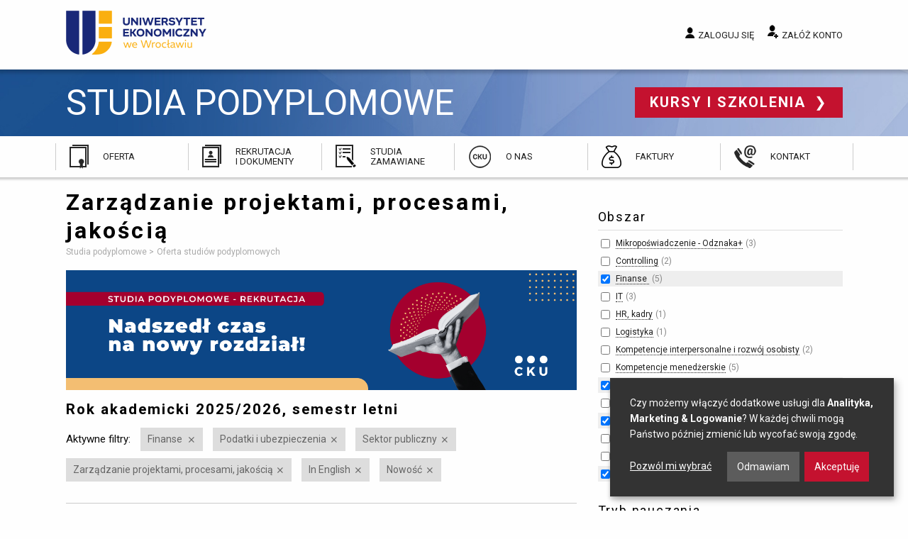

--- FILE ---
content_type: text/html; charset=utf-8
request_url: https://www.podyplomowe.ue.wroc.pl/obszar/114,10,zarzadzanie-projektami-procesami-jakoscia.html?f%5Ba%5D%5B28%5D=1&f%5Ba%5D%5B22%5D=1&f%5Ba%5D%5B10%5D=1&f%5Ba%5D%5B6%5D=1&f%5Bc%5D%5B6%5D=1&f%5Bc%5D%5B2%5D=1
body_size: 22219
content:
<!DOCTYPE html>
<html lang="pl" class="no-js">
<head>
	<meta charset="utf-8">
	<meta http-equiv="X-UA-Compatible" content="IE=edge">
	<meta name="viewport" content="width=device-width, initial-scale=1">
	<title>Zarządzanie projektami, procesami, jakością – Oferta studiów podyplomowych - Uniwersytet Ekonomiczny Wrocław</title>
		<link rel="stylesheet" href="/css/app.20241217.css">
	<script src="/js/modernizr.js"></script>
	<script src="/js/jquery.js"></script>
	<link href="https://fonts.googleapis.com/css?family=Roboto:300,400,700&amp;subset=latin-ext" rel="stylesheet">
	<link rel="icon" type="image/png" href="/img/favicon/favicon-96x96.png" sizes="96x96" />
	<link rel="icon" type="image/svg+xml" href="/img/favicon/favicon.svg" />
	<link rel="shortcut icon" href="/img/favicon/favicon.ico" />
	<link rel="apple-touch-icon" sizes="180x180" href="/img/favicon/apple-touch-icon.png" />
	<meta name="apple-mobile-web-app-title" content="Studia Podyplomowe i Szkolenia" />
	<link rel="manifest" href="/img/favicon/site.webmanifest" />
	<meta name="google-site-verification" content="hiF-u5EHVKeWZIaEgOp9s8-54sd6tDsDoO4-nioNzv4">
	<meta name="description" content="Zapoznaj się z ofertą studiów podyplomowych Centrum Kształcenia Ustawicznego przy Uniwersytecie Ekonomicznym we Wrocławiu!">
			<script defer src="https://www.google.com/recaptcha/api.js?render=6LehWGsqAAAAALaK67NEgAL6b3-e5L-mRDm2Q6RH"></script>

		<!-- Google Tag Manager -->
<script>(function(w,d,s,l,i){w[l]=w[l]||[];w[l].push({'gtm.start':
new Date().getTime(),event:'gtm.js'});var f=d.getElementsByTagName(s)[0],
j=d.createElement(s),dl=l!='dataLayer'?'&l='+l:'';j.async=true;j.src=
'https://www.googletagmanager.com/gtm.js?id='+i+dl;f.parentNode.insertBefore(j,f);
})(window,document,'script','dataLayer','GTM-5LVC4MBM');</script>
		<!-- End Google Tag Manager -->

		<script>
            var google_conversion_id = 948105228;
            var google_custom_params = window.google_tag_params;
            var google_remarketing_only = true;
		</script>


</head>
<body class="ue-studia">

<!-- Google Tag Manager (noscript) -->
<noscript><iframe src="https://www.googletagmanager.com/ns.html?id=GTM-5LVC4MBM"
height="0" width="0" style="display:none;visibility:hidden"></iframe></noscript>
<!-- End Google Tag Manager (noscript) -->

<div class="off-canvas-wrapper">
<div class="off-canvas-content" data-off-canvas-content>

	<a name="top"></a>
	<header>

		<div class="top">
			<div class="row">
				<div class="small-12 medium-4 column logo">

					<a href="/" title="Przejdź do strony głównej">
						Uniwersytet Ekonomiczny we Wrocławiu
					</a>

				</div>
				<div class="small-12 medium-8 column user">

					
						<a href="/studia/login.php" data-open="login-modal" class="login">Zaloguj się</a>
						<a href="/studia/rejestracja.php" class="register">Załóż konto</a>

					
				</div>
			</div>

			<div class="show-menu" data-toggle="offCanvas">
				<span class="icon"></span> Menu
			</div>

		</div>

		<div class="site-name">
			<div class="row">
				<div class="small-12 column">

					<a class="name" href="/">
						Studia podyplomowe
					</a>

					<a href="//www.szkolenia.ue.wroc.pl/" class="other">
						Kursy i szkolenia
					</a>

				</div>
			</div>
		</div>

		<div class="main-menu">
			<ul>
				<li class="offer">
					<a href="/studia.html">Oferta</a>
				</li>
				<li class="recruitment">
					<a href="/83,przebieg_rekrutacji.html#">Rekrutacja i&nbsp;dokumenty</a>
				</li>
				<li class="ordered">
					<a href="/109,studia_zamawiane_oferta_dla_klientow_instytucjonalnych.html">Studia zamawiane</a>
				</li>
				<li class="about">
					<a href="/115,o_nas.html">O nas</a>
				</li>
								<li class="invoices">
					<a href="/145,faktury.html">Faktury</a>
				</li>
				<li class="contact">
					<a href="/kontakt.html">Kontakt</a>
				</li>
			</ul>
		</div>

	</header>

	<main>
		<div class="row">

			
									<div class="medium-8 column">
				
											<h1>Zarządzanie projektami, procesami, jakością</h1>
					
					



					
					<ul class="breadcrumbs">
						<li itemscope itemtype="http://data-vocabulary.org/Breadcrumb">
							<a href="/" itemprop="url">
								<span itemprop="title">Studia podyplomowe</span>
							</a>
						</li>
													<li itemscope itemtype="http://data-vocabulary.org/Breadcrumb">
																	<span itemprop="title">Oferta studiów podyplomowych</span>
															</li>
											</ul>

																
					<p> </p> <a href="https://bit.ly/3zpFjb2"> </a> 
  <p><img src="/i/rekrutacja_z2425.png" alt="rekrutacja_z2425" title="rekrutacja_z2425" height="600" width="2561" /><br /></p><a href="https://bit.ly/3zpFjb2"> 
    <p> </p> 
    <p> </p></a>
					 					
	
		<h3>Rok akademicki 2025/2026, semestr letni</h3>

			<div class="active-filters">
		<span class="title">Aktywne filtry:</span>

		<ul>
							<li>
					<a href="https://www.podyplomowe.ue.wroc.pl/obszar/114,10,zarzadzanie-projektami-procesami-jakoscia.html?f[a][28]=1&f[a][22]=1&f[a][10]=1&f[c][6]=1&f[c][2]=1" rel="nofollow" title="Wyłącz ten filtr">Finanse </a>
				</li>
							<li>
					<a href="https://www.podyplomowe.ue.wroc.pl/obszar/114,10,zarzadzanie-projektami-procesami-jakoscia.html?f[a][28]=1&f[a][10]=1&f[a][6]=1&f[c][6]=1&f[c][2]=1" rel="nofollow" title="Wyłącz ten filtr">Podatki i ubezpieczenia</a>
				</li>
							<li>
					<a href="https://www.podyplomowe.ue.wroc.pl/obszar/114,10,zarzadzanie-projektami-procesami-jakoscia.html?f[a][22]=1&f[a][10]=1&f[a][6]=1&f[c][6]=1&f[c][2]=1" rel="nofollow" title="Wyłącz ten filtr">Sektor publiczny</a>
				</li>
							<li>
					<a href="/obszar/114,6,finanse.html?f[a][28]=1&f[a][22]=1&f[a][10]=1&f[c][6]=1&f[c][2]=1" rel="nofollow" title="Wyłącz ten filtr">Zarządzanie projektami, procesami, jakością</a>
				</li>
							<li>
					<a href="https://www.podyplomowe.ue.wroc.pl/obszar/114,10,zarzadzanie-projektami-procesami-jakoscia.html?f[a][28]=1&f[a][22]=1&f[a][10]=1&f[a][6]=1&f[c][2]=1" rel="nofollow" title="Wyłącz ten filtr">In English</a>
				</li>
							<li>
					<a href="https://www.podyplomowe.ue.wroc.pl/obszar/114,10,zarzadzanie-projektami-procesami-jakoscia.html?f[a][28]=1&f[a][22]=1&f[a][10]=1&f[a][6]=1&f[c][6]=1" rel="nofollow" title="Wyłącz ten filtr">Nowość</a>
				</li>
					</ul>
	</div>

		
			<ul class="disc courses">
							<li class="">
					<h2>
						<a href="/114,2382,ekspert_ds_funduszy_unijnych.html" title="">
							Ekspert ds. Funduszy Unijnych
							(edycja 3)						</a>
					</h2>

											<div class="extra">tryb hybrydowy | studia dostępne w Bazie Usług Rozwojowych</div>
					
									</li>
							<li class="">
					<h2>
						<a href="/114,2389,koordynator_bezpieczenstwa_infrastruktury_krytycznej.html" title="">
							Koordynator Bezpieczeństwa Infrastruktury Krytycznej
							(edycja 2)						</a>
					</h2>

											<div class="extra">tryb online | Certyfikat - Koordynator Bezpieczeństwa Infrastruktury Krytycznej PIKW</div>
					
									</li>
							<li class="">
					<h2>
						<a href="/114,2383,lider_projektow_r_d.html" title="">
							Lider projektów R&amp;D
							(edycja 3)						</a>
					</h2>

											<div class="extra">tryb hybrydowy | studia dostępne w Bazie Usług Rozwojowych</div>
					
									</li>
							<li class="">
					<h2>
						<a href="/114,2422,quality_expert_zarzadzanie_jakoscia_dla_praktykow.html" title="">
							Quality Expert - zarządzanie jakością dla praktyków
							(edycja 1)						</a>
					</h2>

											<div class="extra">tryb blended</div>
					
									</li>
						</ul>

		
		<hr>

					<p><a href="/studia.html?semester=2026z" class="button radius">Oferta na przyszły semestr</a></p>
		
		
							<p><a href="/studia.html?semester=2025z">Rok akademicki 2025/2026, semestr zimowy</a></p>
					<p><a href="/studia.html?semester=2025l">Rok akademicki 2024/2025, semestr letni</a></p>
				
	

															
				</div>

									<div class="medium-4 column">

						<div class="side-content">
							
						</div>

						
		
	<div class="filters">
	<form method="get">
						
										
			<div class="filter">

				<h2>Obszar</h2>

				<ul>
																		<li>
								<input type="checkbox" name="f[a][33]" value="1">
								<a href="https://www.podyplomowe.ue.wroc.pl/obszar/114,10,zarzadzanie-projektami-procesami-jakoscia.html?f[a][28]=1&f[a][22]=1&f[a][10]=1&f[a][6]=1&f[a][33]=1&f[c][6]=1&f[c][2]=1" rel="nofollow">Mikropoświadczenie - Odznaka+</a>&nbsp;<span class="matches">3</span>
							</li>
																																														<li>
								<input type="checkbox" name="f[a][26]" value="1">
								<a href="https://www.podyplomowe.ue.wroc.pl/obszar/114,10,zarzadzanie-projektami-procesami-jakoscia.html?f[a][28]=1&f[a][22]=1&f[a][10]=1&f[a][6]=1&f[a][26]=1&f[c][6]=1&f[c][2]=1" rel="nofollow">Controlling</a>&nbsp;<span class="matches">2</span>
							</li>
																																														<li class="active">
								<input type="checkbox" name="f[a][6]" value="1" checked>
								<a href="https://www.podyplomowe.ue.wroc.pl/obszar/114,10,zarzadzanie-projektami-procesami-jakoscia.html?f[a][28]=1&f[a][22]=1&f[a][10]=1&f[a][6]=1&f[c][6]=1&f[c][2]=1" rel="nofollow">Finanse </a>&nbsp;<span class="matches">5</span>
							</li>
																								<li>
								<input type="checkbox" name="f[a][27]" value="1">
								<a href="https://www.podyplomowe.ue.wroc.pl/obszar/114,10,zarzadzanie-projektami-procesami-jakoscia.html?f[a][28]=1&f[a][22]=1&f[a][10]=1&f[a][6]=1&f[a][27]=1&f[c][6]=1&f[c][2]=1" rel="nofollow">IT</a>&nbsp;<span class="matches">3</span>
							</li>
																								<li>
								<input type="checkbox" name="f[a][11]" value="1">
								<a href="https://www.podyplomowe.ue.wroc.pl/obszar/114,10,zarzadzanie-projektami-procesami-jakoscia.html?f[a][28]=1&f[a][22]=1&f[a][10]=1&f[a][6]=1&f[a][11]=1&f[c][6]=1&f[c][2]=1" rel="nofollow">HR, kadry</a>&nbsp;<span class="matches">1</span>
							</li>
																																														<li>
								<input type="checkbox" name="f[a][23]" value="1">
								<a href="https://www.podyplomowe.ue.wroc.pl/obszar/114,10,zarzadzanie-projektami-procesami-jakoscia.html?f[a][28]=1&f[a][22]=1&f[a][10]=1&f[a][6]=1&f[a][23]=1&f[c][6]=1&f[c][2]=1" rel="nofollow">Logistyka</a>&nbsp;<span class="matches">1</span>
							</li>
																								<li>
								<input type="checkbox" name="f[a][9]" value="1">
								<a href="https://www.podyplomowe.ue.wroc.pl/obszar/114,10,zarzadzanie-projektami-procesami-jakoscia.html?f[a][28]=1&f[a][22]=1&f[a][10]=1&f[a][6]=1&f[a][9]=1&f[c][6]=1&f[c][2]=1" rel="nofollow">Kompetencje interpersonalne i&nbsp;rozwój osobisty</a>&nbsp;<span class="matches">2</span>
							</li>
																								<li>
								<input type="checkbox" name="f[a][7]" value="1">
								<a href="https://www.podyplomowe.ue.wroc.pl/obszar/114,10,zarzadzanie-projektami-procesami-jakoscia.html?f[a][28]=1&f[a][22]=1&f[a][10]=1&f[a][6]=1&f[a][7]=1&f[c][6]=1&f[c][2]=1" rel="nofollow">Kompetencje menedżerskie</a>&nbsp;<span class="matches">5</span>
							</li>
																																																									<li class="active">
								<input type="checkbox" name="f[a][22]" value="1" checked>
								<a href="https://www.podyplomowe.ue.wroc.pl/obszar/114,10,zarzadzanie-projektami-procesami-jakoscia.html?f[a][28]=1&f[a][22]=1&f[a][10]=1&f[a][6]=1&f[c][6]=1&f[c][2]=1" rel="nofollow">Podatki i&nbsp;ubezpieczenia</a>&nbsp;<span class="matches">4</span>
							</li>
																								<li>
								<input type="checkbox" name="f[a][25]" value="1">
								<a href="https://www.podyplomowe.ue.wroc.pl/obszar/114,10,zarzadzanie-projektami-procesami-jakoscia.html?f[a][28]=1&f[a][22]=1&f[a][10]=1&f[a][6]=1&f[a][25]=1&f[c][6]=1&f[c][2]=1" rel="nofollow">Rachunkowość</a>&nbsp;<span class="matches">6</span>
							</li>
																																														<li class="active">
								<input type="checkbox" name="f[a][28]" value="1" checked>
								<a href="https://www.podyplomowe.ue.wroc.pl/obszar/114,10,zarzadzanie-projektami-procesami-jakoscia.html?f[a][28]=1&f[a][22]=1&f[a][10]=1&f[a][6]=1&f[c][6]=1&f[c][2]=1" rel="nofollow">Sektor publiczny</a>&nbsp;<span class="matches">1</span>
							</li>
																								<li>
								<input type="checkbox" name="f[a][29]" value="1">
								<a href="https://www.podyplomowe.ue.wroc.pl/obszar/114,10,zarzadzanie-projektami-procesami-jakoscia.html?f[a][28]=1&f[a][22]=1&f[a][10]=1&f[a][6]=1&f[a][29]=1&f[c][6]=1&f[c][2]=1" rel="nofollow">Studia branżowe</a>&nbsp;<span class="matches">3</span>
							</li>
																																														<li>
								<input type="checkbox" name="f[a][1]" value="1">
								<a href="https://www.podyplomowe.ue.wroc.pl/obszar/114,10,zarzadzanie-projektami-procesami-jakoscia.html?f[a][28]=1&f[a][22]=1&f[a][10]=1&f[a][6]=1&f[a][1]=1&f[c][6]=1&f[c][2]=1" rel="nofollow">Zarządzanie</a>&nbsp;<span class="matches">3</span>
							</li>
																								<li class="active">
								<input type="checkbox" name="f[a][10]" value="1" checked>
								<a href="https://www.podyplomowe.ue.wroc.pl/obszar/114,10,zarzadzanie-projektami-procesami-jakoscia.html?f[a][28]=1&f[a][22]=1&f[a][10]=1&f[a][6]=1&f[c][6]=1&f[c][2]=1" rel="nofollow">Zarządzanie projektami, procesami, jakością</a>&nbsp;<span class="matches">5</span>
							</li>
																										</ul>

			</div>

								
			
			<div class="filter">

				<h2>Tryb nauczania</h2>

				<ul>
																		<li>
								<input type="checkbox" name="f[m][offline]" value="1">
								<a href="https://www.podyplomowe.ue.wroc.pl/obszar/114,10,zarzadzanie-projektami-procesami-jakoscia.html?f[a][28]=1&f[a][22]=1&f[a][10]=1&f[a][6]=1&f[c][6]=1&f[c][2]=1&f[m][offline]=1" rel="nofollow">stacjonarny</a>&nbsp;<span class="matches">10</span>
							</li>
																								<li>
								<input type="checkbox" name="f[m][online]" value="1">
								<a href="https://www.podyplomowe.ue.wroc.pl/obszar/114,10,zarzadzanie-projektami-procesami-jakoscia.html?f[a][28]=1&f[a][22]=1&f[a][10]=1&f[a][6]=1&f[c][6]=1&f[c][2]=1&f[m][online]=1" rel="nofollow">online</a>&nbsp;<span class="matches">16</span>
							</li>
																								<li>
								<input type="checkbox" name="f[m][hybrid]" value="1">
								<a href="https://www.podyplomowe.ue.wroc.pl/obszar/114,10,zarzadzanie-projektami-procesami-jakoscia.html?f[a][28]=1&f[a][22]=1&f[a][10]=1&f[a][6]=1&f[c][6]=1&f[c][2]=1&f[m][hybrid]=1" rel="nofollow">hybrydowy</a>&nbsp;<span class="matches">5</span>
							</li>
																								<li>
								<input type="checkbox" name="f[m][blended]" value="1">
								<a href="https://www.podyplomowe.ue.wroc.pl/obszar/114,10,zarzadzanie-projektami-procesami-jakoscia.html?f[a][28]=1&f[a][22]=1&f[a][10]=1&f[a][6]=1&f[c][6]=1&f[c][2]=1&f[m][blended]=1" rel="nofollow">blended learning</a>&nbsp;<span class="matches">12</span>
							</li>
															</ul>

			</div>

								
										
			<div class="filter">

				<h2>Specjalne</h2>

				<ul>
																		<li class="active">
								<input type="checkbox" name="f[c][6]" value="1" checked>
								<a href="https://www.podyplomowe.ue.wroc.pl/obszar/114,10,zarzadzanie-projektami-procesami-jakoscia.html?f[a][28]=1&f[a][22]=1&f[a][10]=1&f[a][6]=1&f[c][6]=1&f[c][2]=1" rel="nofollow">In English</a>&nbsp;<span class="matches">1</span>
							</li>
																								<li>
								<input type="checkbox" name="f[c][1]" value="1">
								<a href="https://www.podyplomowe.ue.wroc.pl/obszar/114,10,zarzadzanie-projektami-procesami-jakoscia.html?f[a][28]=1&f[a][22]=1&f[a][10]=1&f[a][6]=1&f[c][6]=1&f[c][2]=1&f[c][1]=1" rel="nofollow">Promocja</a>&nbsp;<span class="matches">10</span>
							</li>
																								<li class="active">
								<input type="checkbox" name="f[c][2]" value="1" checked>
								<a href="https://www.podyplomowe.ue.wroc.pl/obszar/114,10,zarzadzanie-projektami-procesami-jakoscia.html?f[a][28]=1&f[a][22]=1&f[a][10]=1&f[a][6]=1&f[c][6]=1&f[c][2]=1" rel="nofollow">Nowość</a>&nbsp;<span class="matches">19</span>
							</li>
																								<li>
								<input type="checkbox" name="f[c][3]" value="1">
								<a href="https://www.podyplomowe.ue.wroc.pl/obszar/114,10,zarzadzanie-projektami-procesami-jakoscia.html?f[a][28]=1&f[a][22]=1&f[a][10]=1&f[a][6]=1&f[c][6]=1&f[c][2]=1&f[c][3]=1" rel="nofollow">Gwarancja uruchomienia</a>&nbsp;<span class="matches">10</span>
							</li>
																																					</ul>

			</div>

			
					<input type="submit" class="button expand" value="Zastosuj filtry">
		
					<div class="disable-all">
				<a href="#">Wyłącz wszystkie aktywne filtry</a>
			</div>
		
	</form>
	</div>

					</div>
				
			
		</div>
	</main>

	<footer>

		<div class="row">
			<div class="text column">

				<h2>Kontakt</h2> 
  <p>Uniwersytet Ekonomiczny we Wrocławiu<br />
					Centrum Kształcenia Ustawicznego<br />
					ul. Kamienna 43-45&nbsp;<br />
					53-307 Wrocław</p> 
  <p>Znajdź nas na <a href="http://www.facebook.com/szkoleniauewroclaw" class="fb" title="facebooku" rel="nofollow">facebooku</a> <a href="https://www.linkedin.com/company/cku-uew" class="linkedin" title="LinkedIn" rel="nofollow">LinkedIn</a></p> 
  <p><a href="https://uew.pl/" class="back">wróć do strony głównej UE</a></p>

				
			</div>
			<div class="text column">

				<h2>Godziny otwarcia:</h2> 
  <p>poniedziałek - piątek&nbsp;<br /><span style="font-size: 9pt;">7:30 - 15:30<br /><br />sobota<br />8:00 - 15:00&nbsp;</span><br /><br />niedziela<br />zamknięte</p> 
  <p> </p> 
  <p> </p> 
  <p><a href="https://www.szkolenia.ue.wroc.pl" class="other">Kursy i szkolenia</a></p>

				
			</div>
			<div class="emblems column">

				<span class="ue">Uniwersytet Ekonomiczny we Wrocławiu</span>
				<span class="poland">Republic of Poland</span>

			</div>
		</div>

	</footer>

	<div class="bottom row">
		<div class="small-12 column">

			<a href="//www.ue.wroc.pl/copyright.html">© 2011-2018 Uniwersytet Ekonomiczny we Wrocławiu</a>

			<ul>
				<li><a href="#" id="cookie-settings">Ustawienia prywatności</a></li>
				<li><a href="/polityka_prywatnosci.html">Polityka prywatności</a></li>
				<li><a href="/kontakt.html">Kontakt</a></li>
			</ul>

		</div>
	</div>

    
	<div id="login-modal" class="reveal reveal-modal xlarge large" data-reveal>

	<div class="row">

		<div class="six columns medium-6 column">

			<h2>Logowanie</h2>

			<form method="POST" action="/studia/login.php" class="grid full-width"><input type="hidden" name="csrf_token" value="91416bed9738675539cd9e8e4198ffb4856f9a79"/>

				<label for="modal-login">E-mail lub login:</label>
				<input type="text" name="login" id="modal-login">

				<label for="modal-password">Hasło:</label>
				<input type="password" name="password" id="modal-password">

			
				<p><input type="submit" value="Zaloguj się" class="button"></p>
				<input type="hidden" name="return" value="">

			</form>

			<a href="/studia/przypomnij.php" class="">Nie pamiętam hasła</a>

		</div>

		<div class="six columns medium-6 column">

			<hr class="show-for-small">

			<h2>Nie masz konta?</h2>

			<p>Zapisy na studia i szkolenia wymagają posiadania konta.
			Kliknij poniższy przycisk, by przejść do formularza rejestracji.</p>

			<a href="/studia/rejestracja.php" class="button radius">Załóż konto</a>

		</div>

	</div>

	<a class="close-reveal-modal">&#215;</a>

	<button class="close-button" data-close aria-label="Close modal" type="button">
		<span aria-hidden="true">&times;</span>
	</button>
</div>

	<script src="/js/foundation.min.20240925.js" type="text/javascript"></script>
	<script src="/js/jquery-assets.min.20240925.js" type="text/javascript"></script>
    <script src="/js/app.min.20250117.js" type="text/javascript"></script>

    
    <script src="/js/klaro.js" type="text/javascript" defer></script>
    <script src="/js/dropzone.js" type="text/javascript" defer></script>

	        <script type="text/plain" data-type="application/javascript" data-src="//www.googleadservices.com/pagead/conversion.js" data-name="google-ads"></script>
        <noscript><div style="display:inline;"><img height="1" width="1" style="border-style:none;" alt="" src="//googleads.g.doubleclick.net/pagead/viewthroughconversion/948105228/?value=0&amp;guid=ON&amp;script=0"></div></noscript>

		<!-- Meta Pixel Code -->
		<script type="text/plain" data-type="application/javascript" data-name="facebook-pixel">
			!function(f,b,e,v,n,t,s)
				{if(f.fbq)return;n=f.fbq=function(){n.callMethod?
				n.callMethod.apply(n,arguments):n.queue.push(arguments)};
				if(!f._fbq)f._fbq=n;n.push=n;n.loaded=!0;n.version='2.0';
				n.queue=[];t=b.createElement(e);t.async=!0;
				t.src=v;s=b.getElementsByTagName(e)[0];
				s.parentNode.insertBefore(t,s)}(window, document,'script',
				'https://connect.facebook.net/en_US/fbevents.js');
			fbq('init', '577585809802102');
			fbq('track', 'PageView');
		</script>
		<noscript><img height="1" width="1" style="display:none" src="https://www.facebook.com/tr?id=577585809802102&ev=PageView&noscript=1"/></noscript>
		<!-- End Meta Pixel Code -->
	</div>

<div class="off-canvas position-right" id="offCanvas" data-off-canvas>

	<button class="close-button" aria-label="Close menu" type="button" data-close>
		<span aria-hidden="true">&times;</span>
	</button>

	<h2>Przejdź do...</h2>

	<ul>
		<li><a href="/studia.html">Oferta</a></li>
		<li><a href="/83,przebieg_rekrutacji.html">Rekrutacja i&nbsp;dokumenty</a></li>
		<li><a href="/109,studia_zamawiane_oferta_dla_klientow_instytucjonalnych.html">Studia zamawiane</a></li>
		<li><a href="/115,o_nas.html">O nas</a></li>
		<li><a href="/139,skonsultuj_swoj_wybor.html">Skonsultuj swój wybór</a></li>
		<li><a href="/kontakt.html">Kontakt</a></li>
	</ul>

	<h2>Moje konto</h2>

	
		<ul>
			<li><a href="/studia/login.php">Zaloguj się</a></li>
			<li><a href="/studia/rejestracja.php">Załóż konto</a></li>
		</ul>

	
</div>
</div>

</body>
</html>
<!-- 0.0832 sek. -->

--- FILE ---
content_type: text/html; charset=utf-8
request_url: https://www.google.com/recaptcha/api2/anchor?ar=1&k=6LehWGsqAAAAALaK67NEgAL6b3-e5L-mRDm2Q6RH&co=aHR0cHM6Ly93d3cucG9keXBsb21vd2UudWUud3JvYy5wbDo0NDM.&hl=en&v=PoyoqOPhxBO7pBk68S4YbpHZ&size=invisible&anchor-ms=20000&execute-ms=30000&cb=1gojlwwr706z
body_size: 48720
content:
<!DOCTYPE HTML><html dir="ltr" lang="en"><head><meta http-equiv="Content-Type" content="text/html; charset=UTF-8">
<meta http-equiv="X-UA-Compatible" content="IE=edge">
<title>reCAPTCHA</title>
<style type="text/css">
/* cyrillic-ext */
@font-face {
  font-family: 'Roboto';
  font-style: normal;
  font-weight: 400;
  font-stretch: 100%;
  src: url(//fonts.gstatic.com/s/roboto/v48/KFO7CnqEu92Fr1ME7kSn66aGLdTylUAMa3GUBHMdazTgWw.woff2) format('woff2');
  unicode-range: U+0460-052F, U+1C80-1C8A, U+20B4, U+2DE0-2DFF, U+A640-A69F, U+FE2E-FE2F;
}
/* cyrillic */
@font-face {
  font-family: 'Roboto';
  font-style: normal;
  font-weight: 400;
  font-stretch: 100%;
  src: url(//fonts.gstatic.com/s/roboto/v48/KFO7CnqEu92Fr1ME7kSn66aGLdTylUAMa3iUBHMdazTgWw.woff2) format('woff2');
  unicode-range: U+0301, U+0400-045F, U+0490-0491, U+04B0-04B1, U+2116;
}
/* greek-ext */
@font-face {
  font-family: 'Roboto';
  font-style: normal;
  font-weight: 400;
  font-stretch: 100%;
  src: url(//fonts.gstatic.com/s/roboto/v48/KFO7CnqEu92Fr1ME7kSn66aGLdTylUAMa3CUBHMdazTgWw.woff2) format('woff2');
  unicode-range: U+1F00-1FFF;
}
/* greek */
@font-face {
  font-family: 'Roboto';
  font-style: normal;
  font-weight: 400;
  font-stretch: 100%;
  src: url(//fonts.gstatic.com/s/roboto/v48/KFO7CnqEu92Fr1ME7kSn66aGLdTylUAMa3-UBHMdazTgWw.woff2) format('woff2');
  unicode-range: U+0370-0377, U+037A-037F, U+0384-038A, U+038C, U+038E-03A1, U+03A3-03FF;
}
/* math */
@font-face {
  font-family: 'Roboto';
  font-style: normal;
  font-weight: 400;
  font-stretch: 100%;
  src: url(//fonts.gstatic.com/s/roboto/v48/KFO7CnqEu92Fr1ME7kSn66aGLdTylUAMawCUBHMdazTgWw.woff2) format('woff2');
  unicode-range: U+0302-0303, U+0305, U+0307-0308, U+0310, U+0312, U+0315, U+031A, U+0326-0327, U+032C, U+032F-0330, U+0332-0333, U+0338, U+033A, U+0346, U+034D, U+0391-03A1, U+03A3-03A9, U+03B1-03C9, U+03D1, U+03D5-03D6, U+03F0-03F1, U+03F4-03F5, U+2016-2017, U+2034-2038, U+203C, U+2040, U+2043, U+2047, U+2050, U+2057, U+205F, U+2070-2071, U+2074-208E, U+2090-209C, U+20D0-20DC, U+20E1, U+20E5-20EF, U+2100-2112, U+2114-2115, U+2117-2121, U+2123-214F, U+2190, U+2192, U+2194-21AE, U+21B0-21E5, U+21F1-21F2, U+21F4-2211, U+2213-2214, U+2216-22FF, U+2308-230B, U+2310, U+2319, U+231C-2321, U+2336-237A, U+237C, U+2395, U+239B-23B7, U+23D0, U+23DC-23E1, U+2474-2475, U+25AF, U+25B3, U+25B7, U+25BD, U+25C1, U+25CA, U+25CC, U+25FB, U+266D-266F, U+27C0-27FF, U+2900-2AFF, U+2B0E-2B11, U+2B30-2B4C, U+2BFE, U+3030, U+FF5B, U+FF5D, U+1D400-1D7FF, U+1EE00-1EEFF;
}
/* symbols */
@font-face {
  font-family: 'Roboto';
  font-style: normal;
  font-weight: 400;
  font-stretch: 100%;
  src: url(//fonts.gstatic.com/s/roboto/v48/KFO7CnqEu92Fr1ME7kSn66aGLdTylUAMaxKUBHMdazTgWw.woff2) format('woff2');
  unicode-range: U+0001-000C, U+000E-001F, U+007F-009F, U+20DD-20E0, U+20E2-20E4, U+2150-218F, U+2190, U+2192, U+2194-2199, U+21AF, U+21E6-21F0, U+21F3, U+2218-2219, U+2299, U+22C4-22C6, U+2300-243F, U+2440-244A, U+2460-24FF, U+25A0-27BF, U+2800-28FF, U+2921-2922, U+2981, U+29BF, U+29EB, U+2B00-2BFF, U+4DC0-4DFF, U+FFF9-FFFB, U+10140-1018E, U+10190-1019C, U+101A0, U+101D0-101FD, U+102E0-102FB, U+10E60-10E7E, U+1D2C0-1D2D3, U+1D2E0-1D37F, U+1F000-1F0FF, U+1F100-1F1AD, U+1F1E6-1F1FF, U+1F30D-1F30F, U+1F315, U+1F31C, U+1F31E, U+1F320-1F32C, U+1F336, U+1F378, U+1F37D, U+1F382, U+1F393-1F39F, U+1F3A7-1F3A8, U+1F3AC-1F3AF, U+1F3C2, U+1F3C4-1F3C6, U+1F3CA-1F3CE, U+1F3D4-1F3E0, U+1F3ED, U+1F3F1-1F3F3, U+1F3F5-1F3F7, U+1F408, U+1F415, U+1F41F, U+1F426, U+1F43F, U+1F441-1F442, U+1F444, U+1F446-1F449, U+1F44C-1F44E, U+1F453, U+1F46A, U+1F47D, U+1F4A3, U+1F4B0, U+1F4B3, U+1F4B9, U+1F4BB, U+1F4BF, U+1F4C8-1F4CB, U+1F4D6, U+1F4DA, U+1F4DF, U+1F4E3-1F4E6, U+1F4EA-1F4ED, U+1F4F7, U+1F4F9-1F4FB, U+1F4FD-1F4FE, U+1F503, U+1F507-1F50B, U+1F50D, U+1F512-1F513, U+1F53E-1F54A, U+1F54F-1F5FA, U+1F610, U+1F650-1F67F, U+1F687, U+1F68D, U+1F691, U+1F694, U+1F698, U+1F6AD, U+1F6B2, U+1F6B9-1F6BA, U+1F6BC, U+1F6C6-1F6CF, U+1F6D3-1F6D7, U+1F6E0-1F6EA, U+1F6F0-1F6F3, U+1F6F7-1F6FC, U+1F700-1F7FF, U+1F800-1F80B, U+1F810-1F847, U+1F850-1F859, U+1F860-1F887, U+1F890-1F8AD, U+1F8B0-1F8BB, U+1F8C0-1F8C1, U+1F900-1F90B, U+1F93B, U+1F946, U+1F984, U+1F996, U+1F9E9, U+1FA00-1FA6F, U+1FA70-1FA7C, U+1FA80-1FA89, U+1FA8F-1FAC6, U+1FACE-1FADC, U+1FADF-1FAE9, U+1FAF0-1FAF8, U+1FB00-1FBFF;
}
/* vietnamese */
@font-face {
  font-family: 'Roboto';
  font-style: normal;
  font-weight: 400;
  font-stretch: 100%;
  src: url(//fonts.gstatic.com/s/roboto/v48/KFO7CnqEu92Fr1ME7kSn66aGLdTylUAMa3OUBHMdazTgWw.woff2) format('woff2');
  unicode-range: U+0102-0103, U+0110-0111, U+0128-0129, U+0168-0169, U+01A0-01A1, U+01AF-01B0, U+0300-0301, U+0303-0304, U+0308-0309, U+0323, U+0329, U+1EA0-1EF9, U+20AB;
}
/* latin-ext */
@font-face {
  font-family: 'Roboto';
  font-style: normal;
  font-weight: 400;
  font-stretch: 100%;
  src: url(//fonts.gstatic.com/s/roboto/v48/KFO7CnqEu92Fr1ME7kSn66aGLdTylUAMa3KUBHMdazTgWw.woff2) format('woff2');
  unicode-range: U+0100-02BA, U+02BD-02C5, U+02C7-02CC, U+02CE-02D7, U+02DD-02FF, U+0304, U+0308, U+0329, U+1D00-1DBF, U+1E00-1E9F, U+1EF2-1EFF, U+2020, U+20A0-20AB, U+20AD-20C0, U+2113, U+2C60-2C7F, U+A720-A7FF;
}
/* latin */
@font-face {
  font-family: 'Roboto';
  font-style: normal;
  font-weight: 400;
  font-stretch: 100%;
  src: url(//fonts.gstatic.com/s/roboto/v48/KFO7CnqEu92Fr1ME7kSn66aGLdTylUAMa3yUBHMdazQ.woff2) format('woff2');
  unicode-range: U+0000-00FF, U+0131, U+0152-0153, U+02BB-02BC, U+02C6, U+02DA, U+02DC, U+0304, U+0308, U+0329, U+2000-206F, U+20AC, U+2122, U+2191, U+2193, U+2212, U+2215, U+FEFF, U+FFFD;
}
/* cyrillic-ext */
@font-face {
  font-family: 'Roboto';
  font-style: normal;
  font-weight: 500;
  font-stretch: 100%;
  src: url(//fonts.gstatic.com/s/roboto/v48/KFO7CnqEu92Fr1ME7kSn66aGLdTylUAMa3GUBHMdazTgWw.woff2) format('woff2');
  unicode-range: U+0460-052F, U+1C80-1C8A, U+20B4, U+2DE0-2DFF, U+A640-A69F, U+FE2E-FE2F;
}
/* cyrillic */
@font-face {
  font-family: 'Roboto';
  font-style: normal;
  font-weight: 500;
  font-stretch: 100%;
  src: url(//fonts.gstatic.com/s/roboto/v48/KFO7CnqEu92Fr1ME7kSn66aGLdTylUAMa3iUBHMdazTgWw.woff2) format('woff2');
  unicode-range: U+0301, U+0400-045F, U+0490-0491, U+04B0-04B1, U+2116;
}
/* greek-ext */
@font-face {
  font-family: 'Roboto';
  font-style: normal;
  font-weight: 500;
  font-stretch: 100%;
  src: url(//fonts.gstatic.com/s/roboto/v48/KFO7CnqEu92Fr1ME7kSn66aGLdTylUAMa3CUBHMdazTgWw.woff2) format('woff2');
  unicode-range: U+1F00-1FFF;
}
/* greek */
@font-face {
  font-family: 'Roboto';
  font-style: normal;
  font-weight: 500;
  font-stretch: 100%;
  src: url(//fonts.gstatic.com/s/roboto/v48/KFO7CnqEu92Fr1ME7kSn66aGLdTylUAMa3-UBHMdazTgWw.woff2) format('woff2');
  unicode-range: U+0370-0377, U+037A-037F, U+0384-038A, U+038C, U+038E-03A1, U+03A3-03FF;
}
/* math */
@font-face {
  font-family: 'Roboto';
  font-style: normal;
  font-weight: 500;
  font-stretch: 100%;
  src: url(//fonts.gstatic.com/s/roboto/v48/KFO7CnqEu92Fr1ME7kSn66aGLdTylUAMawCUBHMdazTgWw.woff2) format('woff2');
  unicode-range: U+0302-0303, U+0305, U+0307-0308, U+0310, U+0312, U+0315, U+031A, U+0326-0327, U+032C, U+032F-0330, U+0332-0333, U+0338, U+033A, U+0346, U+034D, U+0391-03A1, U+03A3-03A9, U+03B1-03C9, U+03D1, U+03D5-03D6, U+03F0-03F1, U+03F4-03F5, U+2016-2017, U+2034-2038, U+203C, U+2040, U+2043, U+2047, U+2050, U+2057, U+205F, U+2070-2071, U+2074-208E, U+2090-209C, U+20D0-20DC, U+20E1, U+20E5-20EF, U+2100-2112, U+2114-2115, U+2117-2121, U+2123-214F, U+2190, U+2192, U+2194-21AE, U+21B0-21E5, U+21F1-21F2, U+21F4-2211, U+2213-2214, U+2216-22FF, U+2308-230B, U+2310, U+2319, U+231C-2321, U+2336-237A, U+237C, U+2395, U+239B-23B7, U+23D0, U+23DC-23E1, U+2474-2475, U+25AF, U+25B3, U+25B7, U+25BD, U+25C1, U+25CA, U+25CC, U+25FB, U+266D-266F, U+27C0-27FF, U+2900-2AFF, U+2B0E-2B11, U+2B30-2B4C, U+2BFE, U+3030, U+FF5B, U+FF5D, U+1D400-1D7FF, U+1EE00-1EEFF;
}
/* symbols */
@font-face {
  font-family: 'Roboto';
  font-style: normal;
  font-weight: 500;
  font-stretch: 100%;
  src: url(//fonts.gstatic.com/s/roboto/v48/KFO7CnqEu92Fr1ME7kSn66aGLdTylUAMaxKUBHMdazTgWw.woff2) format('woff2');
  unicode-range: U+0001-000C, U+000E-001F, U+007F-009F, U+20DD-20E0, U+20E2-20E4, U+2150-218F, U+2190, U+2192, U+2194-2199, U+21AF, U+21E6-21F0, U+21F3, U+2218-2219, U+2299, U+22C4-22C6, U+2300-243F, U+2440-244A, U+2460-24FF, U+25A0-27BF, U+2800-28FF, U+2921-2922, U+2981, U+29BF, U+29EB, U+2B00-2BFF, U+4DC0-4DFF, U+FFF9-FFFB, U+10140-1018E, U+10190-1019C, U+101A0, U+101D0-101FD, U+102E0-102FB, U+10E60-10E7E, U+1D2C0-1D2D3, U+1D2E0-1D37F, U+1F000-1F0FF, U+1F100-1F1AD, U+1F1E6-1F1FF, U+1F30D-1F30F, U+1F315, U+1F31C, U+1F31E, U+1F320-1F32C, U+1F336, U+1F378, U+1F37D, U+1F382, U+1F393-1F39F, U+1F3A7-1F3A8, U+1F3AC-1F3AF, U+1F3C2, U+1F3C4-1F3C6, U+1F3CA-1F3CE, U+1F3D4-1F3E0, U+1F3ED, U+1F3F1-1F3F3, U+1F3F5-1F3F7, U+1F408, U+1F415, U+1F41F, U+1F426, U+1F43F, U+1F441-1F442, U+1F444, U+1F446-1F449, U+1F44C-1F44E, U+1F453, U+1F46A, U+1F47D, U+1F4A3, U+1F4B0, U+1F4B3, U+1F4B9, U+1F4BB, U+1F4BF, U+1F4C8-1F4CB, U+1F4D6, U+1F4DA, U+1F4DF, U+1F4E3-1F4E6, U+1F4EA-1F4ED, U+1F4F7, U+1F4F9-1F4FB, U+1F4FD-1F4FE, U+1F503, U+1F507-1F50B, U+1F50D, U+1F512-1F513, U+1F53E-1F54A, U+1F54F-1F5FA, U+1F610, U+1F650-1F67F, U+1F687, U+1F68D, U+1F691, U+1F694, U+1F698, U+1F6AD, U+1F6B2, U+1F6B9-1F6BA, U+1F6BC, U+1F6C6-1F6CF, U+1F6D3-1F6D7, U+1F6E0-1F6EA, U+1F6F0-1F6F3, U+1F6F7-1F6FC, U+1F700-1F7FF, U+1F800-1F80B, U+1F810-1F847, U+1F850-1F859, U+1F860-1F887, U+1F890-1F8AD, U+1F8B0-1F8BB, U+1F8C0-1F8C1, U+1F900-1F90B, U+1F93B, U+1F946, U+1F984, U+1F996, U+1F9E9, U+1FA00-1FA6F, U+1FA70-1FA7C, U+1FA80-1FA89, U+1FA8F-1FAC6, U+1FACE-1FADC, U+1FADF-1FAE9, U+1FAF0-1FAF8, U+1FB00-1FBFF;
}
/* vietnamese */
@font-face {
  font-family: 'Roboto';
  font-style: normal;
  font-weight: 500;
  font-stretch: 100%;
  src: url(//fonts.gstatic.com/s/roboto/v48/KFO7CnqEu92Fr1ME7kSn66aGLdTylUAMa3OUBHMdazTgWw.woff2) format('woff2');
  unicode-range: U+0102-0103, U+0110-0111, U+0128-0129, U+0168-0169, U+01A0-01A1, U+01AF-01B0, U+0300-0301, U+0303-0304, U+0308-0309, U+0323, U+0329, U+1EA0-1EF9, U+20AB;
}
/* latin-ext */
@font-face {
  font-family: 'Roboto';
  font-style: normal;
  font-weight: 500;
  font-stretch: 100%;
  src: url(//fonts.gstatic.com/s/roboto/v48/KFO7CnqEu92Fr1ME7kSn66aGLdTylUAMa3KUBHMdazTgWw.woff2) format('woff2');
  unicode-range: U+0100-02BA, U+02BD-02C5, U+02C7-02CC, U+02CE-02D7, U+02DD-02FF, U+0304, U+0308, U+0329, U+1D00-1DBF, U+1E00-1E9F, U+1EF2-1EFF, U+2020, U+20A0-20AB, U+20AD-20C0, U+2113, U+2C60-2C7F, U+A720-A7FF;
}
/* latin */
@font-face {
  font-family: 'Roboto';
  font-style: normal;
  font-weight: 500;
  font-stretch: 100%;
  src: url(//fonts.gstatic.com/s/roboto/v48/KFO7CnqEu92Fr1ME7kSn66aGLdTylUAMa3yUBHMdazQ.woff2) format('woff2');
  unicode-range: U+0000-00FF, U+0131, U+0152-0153, U+02BB-02BC, U+02C6, U+02DA, U+02DC, U+0304, U+0308, U+0329, U+2000-206F, U+20AC, U+2122, U+2191, U+2193, U+2212, U+2215, U+FEFF, U+FFFD;
}
/* cyrillic-ext */
@font-face {
  font-family: 'Roboto';
  font-style: normal;
  font-weight: 900;
  font-stretch: 100%;
  src: url(//fonts.gstatic.com/s/roboto/v48/KFO7CnqEu92Fr1ME7kSn66aGLdTylUAMa3GUBHMdazTgWw.woff2) format('woff2');
  unicode-range: U+0460-052F, U+1C80-1C8A, U+20B4, U+2DE0-2DFF, U+A640-A69F, U+FE2E-FE2F;
}
/* cyrillic */
@font-face {
  font-family: 'Roboto';
  font-style: normal;
  font-weight: 900;
  font-stretch: 100%;
  src: url(//fonts.gstatic.com/s/roboto/v48/KFO7CnqEu92Fr1ME7kSn66aGLdTylUAMa3iUBHMdazTgWw.woff2) format('woff2');
  unicode-range: U+0301, U+0400-045F, U+0490-0491, U+04B0-04B1, U+2116;
}
/* greek-ext */
@font-face {
  font-family: 'Roboto';
  font-style: normal;
  font-weight: 900;
  font-stretch: 100%;
  src: url(//fonts.gstatic.com/s/roboto/v48/KFO7CnqEu92Fr1ME7kSn66aGLdTylUAMa3CUBHMdazTgWw.woff2) format('woff2');
  unicode-range: U+1F00-1FFF;
}
/* greek */
@font-face {
  font-family: 'Roboto';
  font-style: normal;
  font-weight: 900;
  font-stretch: 100%;
  src: url(//fonts.gstatic.com/s/roboto/v48/KFO7CnqEu92Fr1ME7kSn66aGLdTylUAMa3-UBHMdazTgWw.woff2) format('woff2');
  unicode-range: U+0370-0377, U+037A-037F, U+0384-038A, U+038C, U+038E-03A1, U+03A3-03FF;
}
/* math */
@font-face {
  font-family: 'Roboto';
  font-style: normal;
  font-weight: 900;
  font-stretch: 100%;
  src: url(//fonts.gstatic.com/s/roboto/v48/KFO7CnqEu92Fr1ME7kSn66aGLdTylUAMawCUBHMdazTgWw.woff2) format('woff2');
  unicode-range: U+0302-0303, U+0305, U+0307-0308, U+0310, U+0312, U+0315, U+031A, U+0326-0327, U+032C, U+032F-0330, U+0332-0333, U+0338, U+033A, U+0346, U+034D, U+0391-03A1, U+03A3-03A9, U+03B1-03C9, U+03D1, U+03D5-03D6, U+03F0-03F1, U+03F4-03F5, U+2016-2017, U+2034-2038, U+203C, U+2040, U+2043, U+2047, U+2050, U+2057, U+205F, U+2070-2071, U+2074-208E, U+2090-209C, U+20D0-20DC, U+20E1, U+20E5-20EF, U+2100-2112, U+2114-2115, U+2117-2121, U+2123-214F, U+2190, U+2192, U+2194-21AE, U+21B0-21E5, U+21F1-21F2, U+21F4-2211, U+2213-2214, U+2216-22FF, U+2308-230B, U+2310, U+2319, U+231C-2321, U+2336-237A, U+237C, U+2395, U+239B-23B7, U+23D0, U+23DC-23E1, U+2474-2475, U+25AF, U+25B3, U+25B7, U+25BD, U+25C1, U+25CA, U+25CC, U+25FB, U+266D-266F, U+27C0-27FF, U+2900-2AFF, U+2B0E-2B11, U+2B30-2B4C, U+2BFE, U+3030, U+FF5B, U+FF5D, U+1D400-1D7FF, U+1EE00-1EEFF;
}
/* symbols */
@font-face {
  font-family: 'Roboto';
  font-style: normal;
  font-weight: 900;
  font-stretch: 100%;
  src: url(//fonts.gstatic.com/s/roboto/v48/KFO7CnqEu92Fr1ME7kSn66aGLdTylUAMaxKUBHMdazTgWw.woff2) format('woff2');
  unicode-range: U+0001-000C, U+000E-001F, U+007F-009F, U+20DD-20E0, U+20E2-20E4, U+2150-218F, U+2190, U+2192, U+2194-2199, U+21AF, U+21E6-21F0, U+21F3, U+2218-2219, U+2299, U+22C4-22C6, U+2300-243F, U+2440-244A, U+2460-24FF, U+25A0-27BF, U+2800-28FF, U+2921-2922, U+2981, U+29BF, U+29EB, U+2B00-2BFF, U+4DC0-4DFF, U+FFF9-FFFB, U+10140-1018E, U+10190-1019C, U+101A0, U+101D0-101FD, U+102E0-102FB, U+10E60-10E7E, U+1D2C0-1D2D3, U+1D2E0-1D37F, U+1F000-1F0FF, U+1F100-1F1AD, U+1F1E6-1F1FF, U+1F30D-1F30F, U+1F315, U+1F31C, U+1F31E, U+1F320-1F32C, U+1F336, U+1F378, U+1F37D, U+1F382, U+1F393-1F39F, U+1F3A7-1F3A8, U+1F3AC-1F3AF, U+1F3C2, U+1F3C4-1F3C6, U+1F3CA-1F3CE, U+1F3D4-1F3E0, U+1F3ED, U+1F3F1-1F3F3, U+1F3F5-1F3F7, U+1F408, U+1F415, U+1F41F, U+1F426, U+1F43F, U+1F441-1F442, U+1F444, U+1F446-1F449, U+1F44C-1F44E, U+1F453, U+1F46A, U+1F47D, U+1F4A3, U+1F4B0, U+1F4B3, U+1F4B9, U+1F4BB, U+1F4BF, U+1F4C8-1F4CB, U+1F4D6, U+1F4DA, U+1F4DF, U+1F4E3-1F4E6, U+1F4EA-1F4ED, U+1F4F7, U+1F4F9-1F4FB, U+1F4FD-1F4FE, U+1F503, U+1F507-1F50B, U+1F50D, U+1F512-1F513, U+1F53E-1F54A, U+1F54F-1F5FA, U+1F610, U+1F650-1F67F, U+1F687, U+1F68D, U+1F691, U+1F694, U+1F698, U+1F6AD, U+1F6B2, U+1F6B9-1F6BA, U+1F6BC, U+1F6C6-1F6CF, U+1F6D3-1F6D7, U+1F6E0-1F6EA, U+1F6F0-1F6F3, U+1F6F7-1F6FC, U+1F700-1F7FF, U+1F800-1F80B, U+1F810-1F847, U+1F850-1F859, U+1F860-1F887, U+1F890-1F8AD, U+1F8B0-1F8BB, U+1F8C0-1F8C1, U+1F900-1F90B, U+1F93B, U+1F946, U+1F984, U+1F996, U+1F9E9, U+1FA00-1FA6F, U+1FA70-1FA7C, U+1FA80-1FA89, U+1FA8F-1FAC6, U+1FACE-1FADC, U+1FADF-1FAE9, U+1FAF0-1FAF8, U+1FB00-1FBFF;
}
/* vietnamese */
@font-face {
  font-family: 'Roboto';
  font-style: normal;
  font-weight: 900;
  font-stretch: 100%;
  src: url(//fonts.gstatic.com/s/roboto/v48/KFO7CnqEu92Fr1ME7kSn66aGLdTylUAMa3OUBHMdazTgWw.woff2) format('woff2');
  unicode-range: U+0102-0103, U+0110-0111, U+0128-0129, U+0168-0169, U+01A0-01A1, U+01AF-01B0, U+0300-0301, U+0303-0304, U+0308-0309, U+0323, U+0329, U+1EA0-1EF9, U+20AB;
}
/* latin-ext */
@font-face {
  font-family: 'Roboto';
  font-style: normal;
  font-weight: 900;
  font-stretch: 100%;
  src: url(//fonts.gstatic.com/s/roboto/v48/KFO7CnqEu92Fr1ME7kSn66aGLdTylUAMa3KUBHMdazTgWw.woff2) format('woff2');
  unicode-range: U+0100-02BA, U+02BD-02C5, U+02C7-02CC, U+02CE-02D7, U+02DD-02FF, U+0304, U+0308, U+0329, U+1D00-1DBF, U+1E00-1E9F, U+1EF2-1EFF, U+2020, U+20A0-20AB, U+20AD-20C0, U+2113, U+2C60-2C7F, U+A720-A7FF;
}
/* latin */
@font-face {
  font-family: 'Roboto';
  font-style: normal;
  font-weight: 900;
  font-stretch: 100%;
  src: url(//fonts.gstatic.com/s/roboto/v48/KFO7CnqEu92Fr1ME7kSn66aGLdTylUAMa3yUBHMdazQ.woff2) format('woff2');
  unicode-range: U+0000-00FF, U+0131, U+0152-0153, U+02BB-02BC, U+02C6, U+02DA, U+02DC, U+0304, U+0308, U+0329, U+2000-206F, U+20AC, U+2122, U+2191, U+2193, U+2212, U+2215, U+FEFF, U+FFFD;
}

</style>
<link rel="stylesheet" type="text/css" href="https://www.gstatic.com/recaptcha/releases/PoyoqOPhxBO7pBk68S4YbpHZ/styles__ltr.css">
<script nonce="zyZvZjGZBooSZBdA7pD-oA" type="text/javascript">window['__recaptcha_api'] = 'https://www.google.com/recaptcha/api2/';</script>
<script type="text/javascript" src="https://www.gstatic.com/recaptcha/releases/PoyoqOPhxBO7pBk68S4YbpHZ/recaptcha__en.js" nonce="zyZvZjGZBooSZBdA7pD-oA">
      
    </script></head>
<body><div id="rc-anchor-alert" class="rc-anchor-alert"></div>
<input type="hidden" id="recaptcha-token" value="[base64]">
<script type="text/javascript" nonce="zyZvZjGZBooSZBdA7pD-oA">
      recaptcha.anchor.Main.init("[\x22ainput\x22,[\x22bgdata\x22,\x22\x22,\[base64]/[base64]/[base64]/[base64]/cjw8ejpyPj4+eil9Y2F0Y2gobCl7dGhyb3cgbDt9fSxIPWZ1bmN0aW9uKHcsdCx6KXtpZih3PT0xOTR8fHc9PTIwOCl0LnZbd10/dC52W3ddLmNvbmNhdCh6KTp0LnZbd109b2Yoeix0KTtlbHNle2lmKHQuYkImJnchPTMxNylyZXR1cm47dz09NjZ8fHc9PTEyMnx8dz09NDcwfHx3PT00NHx8dz09NDE2fHx3PT0zOTd8fHc9PTQyMXx8dz09Njh8fHc9PTcwfHx3PT0xODQ/[base64]/[base64]/[base64]/bmV3IGRbVl0oSlswXSk6cD09Mj9uZXcgZFtWXShKWzBdLEpbMV0pOnA9PTM/bmV3IGRbVl0oSlswXSxKWzFdLEpbMl0pOnA9PTQ/[base64]/[base64]/[base64]/[base64]\x22,\[base64]\\u003d\x22,\[base64]/CgMOUw73DoSMnUWFqJDlVw41FwrYvw5wucMKUwoZWwqg2wpDCusOdAsKWCwt/[base64]/Dk8OWZcOWSsKgfcOgFcObG8O0w7nCsn3DhMKpw5zCtHLCtFfCqw/[base64]/[base64]/wrI/[base64]/DjcOCAcOuwqY/w5AcScKnw5AhbFB5LcKyGcKiw5jDncOBEMO1aU3DsClaNi0wbl5tw6rCocOfKcKgEMOYw73DmRDCrn/[base64]/w65SYBPDocKda8OMw6ZXwpthKMK0wpDDqsOvwqvCgcKqHgIuYxgTw7EQeU7DpkFkw6LDgHoLdTjDoMKBO1IhAGjCr8OGw6ELwqHDrWrDjSvDmT/CvcKBdkkkaWU8MylcS8KdwrBOCyZ+VMK5M8KLOcO+w5VgRGBqEyJtwqjDnMOxflFlPG3DusOjwr8Sw5vCozpow5ouBCU6SMK5w74EKsKpJmZTwr/DhMKdwqxNwrY8w4NrLcOHw4XClcO4E8OwQk1KwrvCgcK3w57Co3fCgizChsKGEMOMa3UIw6jDmsKVwrI3SU9ywo/DiBfCgMOiUcKGw7xVGhnDti/[base64]/CuCBvKMKVDMKHNVsuw4Q6VsOIwqY4wrF4WsKgw4ECw5tQcsOww4JQJMOKPcObw443wrgVH8OUwrxkRS1cWFdnw6VhDgXDon97wqnDjFTDusKkUivCtMKEwojDlsOCwoo1wqtSHBAXOA4mAMOIw68fRX4xwpddcsKVwr/DisODaxXDjMK3w7pqPijCijILwpxDwqNIHcKJwrrCk24kYcO+wpQ4woTDsWDCicOSB8OgBsKIAlLDpBbCo8OOw5fCnRUpKcKMw6jClcK8MGjDuMOdwr0owqrDuMOYPsOiw6bCrMKtwpvDpsOvw5PCssOvccOvw7PDh0hrPFPClsKHw4/[base64]/CvMOOwrpRwoV2wpPCrFLDuDc6VGgyVMO6wqfCtcOywqZPYkIPw4k6LgjCl2QdXUc1w7FHw6EuBMKEBMKqFjvDrsKgU8KWIMKJeCvCml9Dbis1w6YPwolxbHEYFWUZw43CqsOfE8OOw6nCk8KILMOywrPDihcZVMO/w6cKwpEvYy7DuiHCj8OFwq/Dk8Kfw7TDvw5awpnDvTxSw6ovAThsWMO0RcOVJ8K0w5nCqMK1w6LDk8KTJB0qw5lmGsOKwo3Cvm4bc8OJRsKjeMO7wpHDlsOHw73Dr2sRR8K0bMO4aU83wo/Cn8OGKsO7ZsKQRUUEw7HDpTIWNlcMwrbCmgrDocKuw5bDuCrCtsOKLDvCocK/GsK6wqHCqnNwQcKmDsOEdsK5JMOJw5PCtmrCkMKEUnomwrpAGMOKKi5CIsO3cMOjw7LDmsOlw5fCtMOkVMKGe0t3w57CoMKxw7FawqLDtUvCtsOFwojDtGTCtQzCsg45w7/[base64]/DjRbDlsKEXwzDocKdXj9/w6EGwodIw5xlw6zDrw9Lw7DDjELDncO5JBjCnQoww6vCgRw+ZAXCiBlzXsKOY3DCplMTw5PDqsKSwpAkUXjDjwA3JcKnSMOpwrDDolfClVrDrsK7UsKaw53Ci8OAw4p/AwrCqMKlX8Kaw6leMMOhw6g8wrrCoMK5OcKVw4Msw74kJcO2SkrCocOewp9VwpbChsKFw7HCncOTGQ3DnMKnYg/[base64]/w5tYw77Cq8K/aMOtwrRzV8Kew49nBcOAw6FkMR/[base64]/CjsOHRcKlw6/[base64]/Ci8OOLGjDp0DCpcOqw70+w5V3wpUdw5w7w5Jgwp3Dn8OWT8KoZ8OGXm4hwozDqMK6w5bCuMK4wrZkw4bDgMOiXTwADMK0H8O/[base64]/DosK6FcKCwq4qw6jDi8O0w4HCrcKrVXrDpMO6ME3DmcKpw5bCkMKxa1fCkMKLWsKIwq4pwozCpcKbTDPCqlFgZsKFwqLCghvDvU5+bVrDiMOpXTvCkEvCjsOlLCE9UkHDghnCm8Kybg/DkXXDp8O0WsOxwoMQw5DDr8KKwpI6w5zCswFfwobCkw7CpjTDhcOOw50mejLCq8K8w5TCnkXDksK4VsOVwocNf8KbQlDDocKBwpbCqH3DgW57woVHOG0gZGkIwocGwq/Ci2FzDcK5wol8fcKzwrLCuMKuw6XCrglKwrh3w4gww7YxehjDgnEYDMKUwpPCgiPDmQJ+MBDDvsKkMsOHwpjCnGrCpSp/w7gew7zCpDvDh17ChcOAMcKjwqc7JBnCoMKoNsOad8KAbMKBYcKvJ8Ogwr7Co1Yrw4VDRBYtwrROw4FDGkp5DMKJcMK1w7DDoMKLcV/CjDIUZS7ClkvDrG7CvcOZUcKfDRrCgC59MsK5wqnDmMOCw6cuWwZGw44qJDzCm2c0wppnw74jwr/ConDCm8OZw5jCjwDDp2VZw5XDqsO+ZcKzM3bCp8OYwrozwpvDumUpasOXQMKCwp8Gw5MDwrkuGcKMeSA3woHDksK/wq7CvkTDvMK0wpp1w4t4WXkfwqw3DGgUYsKMw4LDkTLCpMKrXcOZwrNRwpLDsyR4wp7DjsKVwrxGLsObRMOpwp5zw4/Dg8KOWcK4MC48w5Ulwr/Cg8OzesO4wprCnMKGwqXCpgsKHsKWw50QQT9vwr3CnRjDoiDCjcOlU2DClBzCkcK9LDNWYzwLZcKow4BUwpddMi3DkWZpw4vCogB0wq/DpTzDssOWJBt/wqY8SloAwppwZMKDX8KZw4FUUcOBBgvDrGNYbELDkMOgJcOvWVAuE1rDqcOiK0DCrHLCiSfDkk0LwoPDiMOnVMOtw6jDtMOPw7bDsmF9wobCuwbDrXLCtwNkw4EGw7PDpcKDw6nDtMOHPcKBw7vDnsO/w6bDoUZjTRfCssOcUcOLwoQhX3tlw5NCJ07DhsOowqjDmMOOFXXCn3zDvjDClsO6woYpTQnDssOEw7Adw7/Dglw6DMKLw60IDRzDqzhqwrHCv8OjGcKfT8KHw6QeSsKqw53Dt8OiwrhKM8KQw5LDsQxkTsKtwrDClUzCsMOVTHFgT8OaaMKcw617HsKRwpxwR1Qzwqgdw5wVwpzCjQLCrcOEBmd8w5Y4w5Qxw588w55/[base64]/wpjCs37CtcO5DsKUwqDDlsKNYMKOOcOyw614P0Y0w6HDg1fCisOVY3fCjk3CuW1uw5zDth4SK8K/wrDDsDrCq0g4w7JVw73DlHvDpj7CllPCt8K9IMOLw6N3QMO/PwzDmsOfw7TDsmsoCsO2wobCoVDCiG8EG8KHYjDDrsK3dETCjynDmsKiO8O0wrE7MS3CtRzCijZDw5bDvF7DlcOGwooJDCxfFQxgCicRFMOOw6M7Y0LDiMOFw4nDrsOiw6/[base64]/HE/[base64]/DqMKQTMOdw5FnwpB3w6swJQbCrTAYei3CtT/CqMKnw5PCnlVpUsOqw6nCicKLWsOow7LCv1Rlw7zCnTQGw5h8IcKMI3/ChmVmQ8OmIMK5GMKWw50pw5QLSsK/w4TCrsOYFVDDlsK5woXCg8KGw7kEwrUrcg4ewpvDvjtbPsKDBsKXcsOpw48xcQDCmkl8W0dewrXCi8Kww6oxTsKfCTZHOxshYMOCSRMxOcKqScO1DCQqQMKxwoPCk8O1woXCgMKuaxjCscKmwpTChgMaw7VZw5nDhRjDi0nDtsOpw4jDunUAWGpOwpZWOD/[base64]/DusOkCEDDjFTDucOTWsKfw4Ndwq7ChMONwq5cw6hOdTlUwqrCtMOyUMO4w5tHw5HDj1vDlkjCsMOAw5PCvsO8d8Kgw6FowqrCm8Kjwqx2wrvCuzHDui7DhFQ6wpLCjGvCtDVMV8KyQcOiwoJ+w53DgcKyc8K/C2xKesO8w6/Dj8Ogw4rDl8KQw5DCgsOfKMKGThzCnU/[base64]/CrhnDrCTDvm5ow4AEbcO3wqkRw6wqMkXCv8KRK8KRw7/Dt3fDsANmw5PDoDPDp0jChMKmwrTCkT9NTn/Dq8KQw6FAwpAhUMKAHnfCoMKtwojDqCUgK1vDu8K/w5tdElLCr8OHwrt3wq7DuMOKY3AmdsKhw4MswrnCksOGe8OVw5HCnsOKw6xKDSJYwr7Cn3XCjMKmw7DDvMKVPsO8w7bCuzVKwoPDslYEw4TCm2wFw7ImwpvDglcOwp0Bw4bCpsO/[base64]/DmybDmVDDtU/Do2gUQhl4NsKwdSbCnMO6wr1/LsOSIsO6w5rCjlTCosObT8Kvw7gQwpklOAkDw5ZUwqo0GsOsVcO1EmxLwoDDoMO0wqHClcKNIcOKw7XDjMOOXMK3Hm/DojDCuD3CsGTCtMOBwo3Dj8OZw6/CvTgEEyEpOsKWw67CrE92wqxPQyvDviHDpcOew7XCjQDDu3rCucKUw5HDqsKew4/Dpw4IcsOkY8KYEzjDli7DvkjDksOeAhbDqANXwo54w7LCgcK3JX1ewr4+w4nClU7DlwjDogjDm8K4RibCpzJvOmB0w7E/w63DnsOyej1Iw6AzTFZgRg8OORXDscKqw7XDmWzDrQ9sDxFbwoXDvW7DlyTCmsK5ClXDuMKBWzfCmMKeOB8NIjZWIClHABjCojVHwp4cw7IDC8K/AMK1wqjDmS5gC8OeWknCucKKwo3CuMOFw5HCg8Onw5PCqCLDu8Kla8KtwqxAwpjCik/DuwLDlXpEwoR4R8OxT3/DgsKDwrsXY8KgMHrCkjcfw4HDh8OIZ8KFwqJAWcK5woBcI8Kdw5EeI8K/EcOfZh5BwoTDjTDDj8Oxc8Kewo/CocOfwqFNw5vDqFvDhcOTwpfDhUDDmMO1wrZ1w6zClSNJw60jG3LDgMKwwpvCjRULQ8K9SMKGLDhGfFnDqcKRwr/DnsKqwogIwpfDk8OEEx0Qwp7DqlfDhsOQw6l6SsKQw5PDu8KhACzDksKuTV/CuiAZwo/DpgY5w6lSwr4ww4hmw6DCmMONBcKdw5BJSD42XsOsw6gTwpQ2UTtcOCbDjFHDrEl7w4TDjRJ5Clsdw6xDw4rDkcObMMKcw7nCpMK7I8OVEMOhwo0sw7zCn2t0wqRcwqhDDsOUworCtMOrf1fChcOxwoMbEsOTwrjClMKxDsOcwrdLRm/[base64]/DqcOlC8KSw6k1w77DsMOEXsOoAMKAw5/[base64]/Cq8OGwoBqw4YPJcOJwoslaGNFw7cow7nDs8KNwrZHMHzDicKwLsOfccKowr3CtcOVAxjDoD8wZ8KoJMOFw5XCl08uNHg/HcOFasKGBcKewp1VwqzCisOSDgfCnsONwqduwpc9w5jCoWwzw5UwSwQaw5zCsV8PHGFUw6PDoAscPhLCoMO+VRTCmcKrwrQOw71zUsODYQVraMOlJ3lYwrJIwrYzwr3DjcO6wrM9PxxZwqlcBcOjwrfCp0k6eSFIw5Q1CEnCtcKQw5t9wqodwr/DhMKww6Qpwpd7wp7DtMKuw7XCr1fDm8KBdwlFREVxwqR1wpZNU8Oiw4rDjGMCGA7DtsKvwrZlwphwb8Kuw4NSZHzCt1xWwqc9woDDgTfDiBgnwp7DvnfChzfCrMOdw6s7BgcEw6hSOcK/IcK2w6zClmDChTzCuwrDusKuw7zDpMKSRMONCsOUw6p3w48lGWEWesOHCcOfwpITeGBPMFYCf8KqMSsneCTDosKnw5MNwqsCBjfDo8Obe8ODVcK8w6XDq8K0Lylsw7HCqglVwopeDMKDWMKYwrnCv1vCm8K3bMKDwoV5U17Cp8OGw6d4w4kxw4jCp8O/e8KfVS13YsKtw7rCucO5w7dGdMOSwrvCqMKpXX1masKwwr4RwpULUsOIw7wow7QyV8Oqw4IAwo1vKMOewqE1w5XDqS3Dt3jChcKnw7ZFwrnDkSHDtmVwV8K8w4duwoPCtcKvw5jCm1DDk8Kkw4lAaTrCtcO8w7zCvHPDlsObwqzDggTCs8K2dMKhXFc0FX/DggTDtcK1f8KPfsK4UUtlYw1Ow6Acw5DChcKEbMOpIMKmw4h7Qy5fwpRHax3Diwp/THvCsjXCpsKMwrfDj8Ohw7B9KEbDk8K1w7PDg10OwqsaJMKcw6XDuCHCiD1oCcOdw54PFFpuLcOyLsOfJgvDgwHCqkQ+w4jCvHAjwpfCjDotw6vDqBt5XgRvUVnCssKHUU53VcOXZjRZw5YKcA56TkNvTEsaw4vChcKvwozCtC/Dpwx9w6U9wonCvwLDoMOvw4ZqGjESPcOjw7nDqXxQw7DCk8Kuc1fDu8OZHsKxwqcQwpPDj2ocE28iOAfCsUp8FsOtwq56w65uw501wprDtsOGw65OemsHAcKiw4RsccKkfcKcBhTDkhgew4vDhQTCmMKLUTLDp8O/[base64]/DmsOtUMKVw6XDoiEIeDHCgjRcwp1mwqzDlmVZDSU2wozDty0MZSEgC8OgQMOJw7EXwpPDkDjCojtpw73Du2gZw4PCjVwSN8Ouw6Jaw6DDr8KTw5rChsKKaMOEw4XDmVE5w7NuwopsLMKJEcKOwr4qE8Ovw4A5w4kGHcOpwot5Ox3CjsKNwpk/woEPWsK3fMO0wrjCucKFdxdYKSrCqAzCuBvDlcK9WcK9wqnCjcOFSxQEQDPCvy9VEjxCb8Kuw403w6k/EEE2AMOgwrliR8ORwplaQMOEw7p6wqjCrzjDo1luKcKxw5DDrcKfwpPDrMOEw4vDhMKiw7LCucOHw4Z0w4BCDsOuUMOJw4gYw5vDrxtHIRJIEcOiUg8tbsOQbijDrCt6UVUwwrPCmcOLw5bCi8KIasOAR8KEIV5Bw7p2wrbCnHM/ZsKmdl7Dm3zChcKtJTLChMKLMcOadwBGAsOKLcONM13DmCFowoU9woooRsOiw5bDgcOHwoHCocOtwogHwq5Hw4LCo3vCj8OrwrXClzvCkMO2wo0UXcKSDXXCocO3FcK9S8KEwqrCsxzCgcKQTMOFLmgqw4LDt8K1wpQyJsKRw4XClR/Dj8KuH8OZw4Buw53ChMOAwoTCuQwbw5QKw73DlcOdEsKDw5LCoMKiTsOwciJnw6FbwrxJwrrDsBTCl8OgNRE6w6rDocKCTCNRw6DCl8O4wo8Gw5nCnsOTw6DDhl9cWW7DhAciwr/DpsOGPzfDqMOyW8KXQcOgwo7DuUw0wqbCjhEYV1/CnsOhM0AOcDthw5QDw410V8K4MMKzKBUsOlfDvsKQUkomwqVRwrZxDsOlDX8uw47DhRpiw53Dq2J2wrnChcK3SjABWkM6eF8LwoLCt8OCw6Nqw6/[base64]/XnVvMcOwZnjCssOmwrDCnRkRK8KOeQ7CkEfDhcKtM3lvwoVqMUzCs1Ebw47DvyDDpcK1XSTCisOCw7I9EMKuFsO/Z1zCqz0NwoLDoRnCvsKnw47DjcKiImJgwptxw4k1K8K8AsOewojDpksdw6XCuR9wwoPDgkzCrHEbwrw/U8OPd8K4wpouDTzCiwMnMcOGCFTCmsOOw65twrsfw5Agw5TCkcKkw7PCvgbDvk8eX8OYZicRQETCpj1dw7/ChVXCpsOOM0R7w4M/eFlaw7rDkcONAhDDjhYrd8KyMsOCUMOzbsO8wpkrwr3CiCFOOG3ChifCq3HCgTh4CMK/w45IIsOSOEAywrrDj8KAE3dhcMOfAMKjwoLCuyDCkwkWN2VdwoLCm1TDvU3Dgn4oITBmw5DCkWHDhMObw5Yew7R8bnluw7YZEmZrCcOOw4kZwpEew7R4wpfDocKQw57DmxvDuCXDgcKJcx53a1TCo8O4wo/Cnk/DuyNye3bDksOwd8OEw619c8Klw7bDrsKZC8K1fMO7wrsmw5lgw7ZBwrXDo1TChk1Jd8KPw4Vbw70WKgtKwoIiwojDoMKLw4XDpmtESsKDw4HCvU9Mwo/DvcOxdsOKTGPCvxLDkibCo8KIUFrDo8OXdcOaw6dWYAouRDHDpsOjaiHDkmMeGCp2CXnCg0/Dv8KFMsO8KMKNemPDsBrDkz/DtA0cwoRpb8KVTsOZwpjDjVA6SCvDvMOqJXEEw5lxwqYEw50VaBcEwpEMMFPCuQnCrXpUwoDDpcKcwpxJw6TDicO7Z3INYsKDMsOQw7xoC8OAwoRWF1Ehw6/CiQ4RQcOUecKAJ8OVwq8qZsKiw7rCviUQMR8UVsOXKcK7w58QGWfDtwMgCMOvwp/Ckl3DmRR9wpnCkSTCncKfw4/CmyxuA1JEScKFwqkcTsK6wpLDn8O5wrzDmCd/w413TgFAE8OGw73CjV0LfsKgwp7CgnFmPVzDjAMuXcKkU8K6SULDgsOabsOkwokfwpTDlQPDrg1FNSBCLH/Di8ObO3TDj8KJL8KQM2ZtJcK/[base64]/CiMOFw6/CiMKlG1nDvsO5ZMKcw5vDnWDDiMOmRMKLPxcscBRmD8KtwofDqXHCt8O8UcKiw4LCoEfDlcOMwqBgwoJ3w7oQZ8KqKD/DsMK+w7zClcKZw7kcw6g/PhzCpyEERcOOw4/[base64]/DqMKxwrLCkXdHw5XDh8Occ8KwZ8Kcw4nDiMOaecOHdS1DZCjDqRYBw4E/wqDDpUvDoBPClcKPw4PDhA/Dr8OVBifCrhFkwoAHLsOAAnrDpEDCiHFTBcOEKyfCiDdmw47DjyUow5jChy3CpExKwqBZbTwJwrgUw6JURTfCqlE7f8OBw79QwrfCocKEEcOhf8Ktw4fDiMOgcnRmw7rDp8Kzw41xw6jCln/DhcOUwo9Fw5Zkw5PDrsOZw5FgSgLCvhl4wpM9w7XCqsOcwqEOZUR0wrVHw4rDizDCsMOaw4wswo1Owrg7NsOywqnCmAlOwokgZ1NMw7zCuk3CowItwrwOw6rCn0HCiBXDnsO6w5xwBMOvw7bClT8nZ8Oew5Eqw5pXTcOtY8Kaw6VzVhodwqoQwrABOgZXw7ksw5J/wpgow6YLJF0sGy0Aw7USGkFoEMKgamfDqgdnC14aw5ZcY8KlTgTDlV3DgXV7XGjDmcKwwo5iU3bCjQ/Dmm/DlsK6FMOgW8OUwrt5B8OGVMKMw6B+w7jDjw5dwpMIQMORw4HDo8KBXMOWZMK0QRjCucOIQ8Kzw79xw7BBGHkDUcK1wpbCgkTDpWzDjWbDq8O8w61QwpBzwozCh31xE3QFwqV8bibDt1oNawfDgzHCh2RtKRQTQH/CkMO5HsOtXcOJw6HCnhjDqcKXGMOEw4lve8OnHVfDo8K6ZlZPI8OtNGXDnsO+QwzCgcKRw7HDq8OdXMKqLsKhJ1d6GG/[base64]/DlAfDqsOAw4LDjm7CvW/[base64]/MMKPXcKAw4FOf8O3wonDksODw5vDqcK5BsKTPxTDvsOBZChdCsO3fDvDjsO5YcOQQgN/CcOOP1AjwoHDjycMVcKlw5gMw7LCj8KMwr7CqMKVw4nCvBLCgwXDjcKvOigfdSgJwrnCrGTDhWnCqCvCiMKRw5YJwoQ5w75LXW1JfR3Ct1wawq0Lw6YDw7LDsxDDtz3Dm8KzFGtww7/[base64]/DohbClMKBwr1ifhtbw5XCgy0Pwq0bfgXDrMOIw63CnkhTw4VjwobCvhHDvARsw57ClDLDo8KUw6RHTsKgwoHCmWzClmzClMKQwroNDHU7w5Bew7Y9b8K4H8OTwqTDtw/CsXzDgcKxFTkzKsKVwrLCtMOjwojDpsKuezkaQTPDrwLDhMKGblkmfMKpRMOdw53DpcO/MsKCw4YOf8OWwoFnCcOVw5/Dhh5kw7PDmsKEQcOVw6MqwoBWw7zCt8OracK5wqJOw53DssO9FGvClXs2w7jCpsODbA3CtxTCgsKkasOAIgDDgMKrZcO9NgkcwowjFMKBXyQjw4M/dyRCwqInwoNsDcKCWMKVw6NCH0PDq0rDohIFw63Cs8KJwrpGY8KIw6jDqgfDkjjCgH9oCsKAw5HCmzTClcOCJMKhN8Kfw7AmwqdUA0N6MhfDhMOlCy3DrcOLwpHCosOHO0glZ8K3w7ojwqbCmF19QjlXwrYew5cCKU15WsOZw4VNcH/[base64]/wo3DiMOLwr1mwqTClsOaw4oaw5gOw4xbw7nDqRJXw59vwpoxw6hAPcKdKcOSccKQw6VmAsO4wr5+DsOqw7UIwpQQwrEyw4HCscOjH8Onw6rCrDQcwqd1w4IfYQx2w73DusK2wqXCoSnCqMOfAsK1w6cUKMOZwoRZXF/Ci8OewoDCiRTCg8KsasKtw5bDh2DCkcK1wq4fw4nDkyNWQRQXUcOewrYVwqDCm8KSUsONwqDCj8Kzw6DCtsOhe3s7Y8KaTMKSLgAINhzCtyVUwrUve2zDjcKoJ8OiZMK/wpoNw63DoAR8woLCvsKye8K4LCbDk8O6w6JoRVbCmcKwYTFbwpQvK8Kcw5MtwpPCtRvCjlfCtwXDkMK1GcKhwoTCsxXDusKBw6/ClFQgasKrGMKCwprCg3HCr8O4bMKXwoHDk8KwfVwCwpTCjlvCrx/Dnkg+RMORXyhqN8OtwoTClcK6VxvChBLDu3fCo8KAw6opw4s8UcKBw6zDusOBwqwWw59qXsO7MEZ2wrE+dV3DmMKMUsOjw5/Cm10GEirDoSfDiMKOw7TCkMOIwqHDtgY8w7zDgVzCrsOqw4ZPw7vDqxIXTMKjMcKiw6/CscOgK1PCl2hLwpTCisOLwrV+w6LDp1/DtMKDewEaNwAoTBA2ccK0w7zDq0IQTsOOw488IsK5blTCicOowoLCnMOtwrJBEF41D1IXURIudMOIw548KBvCiMO5IcO0w6MLVFTDjC/Cv0fCgsOrwqTDnl4lfH4ewp1JcC/DjhlTw5p9HcKuwrHDgkXClcOmw6NFwqLCrsKlZsKpYBrCrsO7wo7DnsOqT8KNwqHCm8OnwoASw6E1w6hkwoHCnMKLw5wjwpXDqcOYw5vClCJMNcOpdsKjWm7Dh1k9w4XCvGISw6jDtRpTwpkEw5bCqgjDvThJL8KMwpNEAsOmXMKsEMKSwq4Jw5TCrUjDv8OHHBU/HzPDiVbCqDhxwrFwVsOPAWFjMsOpwrTChj9vwqhswqXCvAlVw5zDmXATWj/[base64]/CkEzDvynDjsKTc8O+wq/[base64]/w77Ckmk6EHFKw7MXR8Kqw45fXsOzw7PCjEbDqygyw47DuF4Fw69YIFFow6jCpcOnE0fDkMKCMMO7c8OsVsOGw6fDkibDlMKRWMK9JlTDkGbCqMO5w6HCjyBTV8OIwqheF1ccVWPCsFI/VcO/[base64]/[base64]/ClGjCuQpPw7YMw7pCKjfCkW/[base64]/CrWjClwTDgsKOYwIyworCqio4w6PCskF/[base64]/Dk8KNKsKiw6BcZcOfW8KTw6nDp8O1wpQuOMOWwqPDhn7DgcObwpvCisOzFFpqKhLDhRHDkXcQUMKTFCHDu8Kkw6ofLFg6wprCqMKLXjfCo0wAw4fDiQpeJMOvV8Okw7YXwqpHdFVJwq/CvHbCj8OENjcRekpdEzrChsK6ZgbDnWjCnBs8RcKvw4rChMKpACdlwrcZwrrCpStgdEPCqDcEwoJ9wqthXWcEGsKpwoLCpsKRwq5dw7vDpMKPLQPCpMOiwo8bwpHCn3PDm8OwGxbCrsKqw5xIw6Q+wpnCssO0wqMkw6zCrGHDiMO0wpdDHTTCjcKrQ0LDgmYxSl/ClMOcM8OkfcOjw5ZbNcKbw59UfGl6LSfCrwcKDRhFw7VHUklODDksGHc6w5ptw4cBwphswonCvi1HwpUIw4VIbMKSw7UGCsKfEcOCw5t/w6lNQ15LwrpIMcKMwoBOw7zDnVNOw7lkSsKcZipLwrDDtMOzdcO5w7kGCCYdDsKhHWvDiwNXw6rDtcK4GS7ChgbCm8O/GsKMesKMbMORwoTCrX44w7wewpPCpF7CjMOhDcOGwq/DmMOpw7Iowp0Yw6YmLCvCnsKPPcKMM8OVQ3LDrQnDpMKNw6HDnlsdwrVuw43DqcOMwoNUwpbCoMKsdcKqf8KhE8KjbF7DghlbwqnDrENlUCTDosOnWHhuMcOBIMK3w4NEa07DucKEDsOIdA/Dr1XDl8KTw53CvDh8wr0CwqJQw4LDhBTCqsKbBQMowqIEwo7DvsK0wojCo8ODwp5xworDjMKvw4HDr8KswqrCojHCimcKBys5wo/DgcO6wq4+QklPWhzDoAsiF8KJw5cEwovDlMKpw6nDh8OAwr04w405U8O9wosXw5dDecOrwpfCn2bClsOfw7XDjcOCF8KpV8ORwoheBMOidMOye1bCp8Ktw63DhRbCvsKPwoMRwrfCuMK1wpvCvVoqwq/Dn8OlXsOCSMOdDMO0PcO0w4J5wpjCuMOCw63Dp8Omw6PDg8O3S8Knw5cvw7ByGcK1w4k8wp7CmQw9HFIrw64HwodsJy9MacOkwrDCnMKlw4/CpyDDtwwndcOfecOFEsO/w7PCgsOVYhfDpGZoODLDn8OMGsOYGko8XsOgHU3DtcOeAsKAwr3DvcOobMObw6TDrzjCkQrCun7DvsOKwpPDlsK/JjcSGSppGRHCqcOPw7fCq8KswoTDusOVXMKdSjJIE3ZpwpoZRcKYN0LDvcOCwoFvw7/Cv3YzwqTChcKSwr/CpwvDkcOFw63Dj8OVwp5mwpZEHMOdwpPCksKZN8O6EsOswozDocOiOlbDuynDnGPDo8KXwrxNWXdIC8K0wrk5IcOBwrTDlMKXP2/Du8Ove8O3wojCjsKdZMOxPxI4fTfDk8K3d8KkfmJyw53Cmnk4GcOwG09Nw4jDpcOedyLCisKzw5A2IMKLdsK0wpNFw7Y7UMOBw4YTbTFHYQhWVwLDkMKADMOfFHvDiMOxKsKBWCEIwpzCisKBdMOgUSXDjsOpw6IXHsK/w5pdw44gUCB2JsOhCE3DvSDCosOVL8OaBArCscOfwoJiwrAzwobDkcOuwrLDpSAqwpJxw7YMXsOwAMOKEmkBLcO3wrjCsCJtK3TDhcONWQ5RHsKcfTs/wphId33DscKvBcKhWTvDhFfCqkwzDcOWw5kkeg0HF3fDkMOFPUjCv8OWwohfBMKHwqrDn8OWa8OkXMKSwpbCmMKzworCgzxxw6HCiMKtb8K5RcKKYsKzPkvCoXfDsMOuP8OLOhpHwoYlwpzCoU/DmE8UBsKQPGHCm1wtwo8eL2LDhgnCpWnCj0nCssOowqrDg8OnwqLCjw7DsU/[base64]/w6Rbw4d4E8KXNsKAWcO3W8Kqw7kCwpYwwpJTBMKlY8OgDsKUwp3Ck8K2wrDCo0IMwr/CrUw+BcKzZ8K2NMORCcOJIWlRccOTwpHDv8O/wpXDgsKCZ0sVQsKgbSBIwq7DoMOyw7DDhsK/WsKMTV8LUlMTLlZQZ8KdRcKLwqrDgcKAwowiwonDqsK8woMmP8KLcMKUQ8Opw7x9wp/Cr8OkwqPCssOlwr8EIlbCpFTCgMOyWWLCv8Kew5XDiWfDl0vCh8O7woR4OMOSScO/w5rCozfDoQt8wpLDm8KXEsOWw5vDosKCw6FGAsO/w7rDvMOJNcKGwppUdsKsehrDq8KKw7PChCU6w4TDqMKRRFbDtWfDn8K9w58uw6oMLMKTw74hZ8OvWw/Cn8KtOD7CrU7Dp1tTSsO+YGHDtX7CkS3CoyzCkVvCnUQIEMKoVMK2w57DtcKvw5zCnxzDqk7Dv1fClMK4wpozECnCsTrCsx/CqcOINsOmw7M9wqMnWsKBXHd2w592c1lYwofChcOmIcKuNgvDjUfCgsOhwozCnQVuwpnDk3TDkXotI1PDkEwjeznDpcOpDMO5w4cXw5o/w6QAdhZ6Dm/Cl8KDw6PCoWl4w4vCohjDnUnCosKRw5VOdEoyVsK5w73Ds8K3WsOSw4pGwpAIw6RdQcKdwrE+woRGwqsYFMOAKQBweMKIw7g1wr/Dg8OxwqEiw67DuQDDijLCksOJDlV7HMOtb8OvYRQ0w50qwoVJw7pswpIiw7HCnRLDqsOtMMKOw5pIw7jCrMKQdsOWw4LDrw1+UBTDjGzDncK/IcOzGsKcPWpQwok6wovDlQECw7zDpzxKFcO9MnLDqsOmIcKMOHwRS8Kbw6kMw7gjwqPDgB/[base64]/DngsjwrPCrmhMwq83w5xew7fDncOww7QLcsK3G3AXTAXCvwNowolwPEcuw6zDjcKDw7bClng5w4zDtcOhBwXDgsOBw5XDpMOfwqnCl2jDksKmVMOhPcKLwpHCtMKcw77CjsKJw5PClMOIwodjUVIswqXCiB3Dsz9KccKUUcK/wp3DisOBw4oywoXCsMKAw5xbYShLPxB5wpd2w6rDhMOoc8KSQyXCqcKpw4LDtsOJCMO7WMOcOMO1ecOmTBXDoULChyHDl0nCjMOVaDfCl27CiMK6w60zw4/DslJ2w7LDi8OnXcOYaxt/D2Btw448aMKcwqfDlltOFMKHw5oLw4EmD1TCrl5dX2I4WhPCkHtVRjvDgTLDu15fwoXDvUlnw4rCn8OQTmdhwqTCosKqw7lpw61/w5BpS8K9wozDtDPDonvClGVlw4TCiXjDlcKFwpwawroLQ8OhwqjCvMOLw4Zdw4ctwoXDuz/CqkZpfD/DjMKUw6HCuMOGa8OKw7/CoUjDqcKoM8KZPi98w5PCo8OGYllpMcOBfic6w6g4w7sAw4dIfsKlTg3Cs8KFwqENasK+Nyx2w6kZwoXCg0RMOcOQB1fCs8KlMlrDm8OgFgVfwplRw7oDR8KwwqvCrcO5CsKEagtBwq/DhMO9w6xQFMKgwr58w6/DkAokAcOjWHHCksO/c1fDh1PCiQXCqcKRw6LDusK1MB/[base64]/eVDDgXPDusOvOSUKGBnCp8KqwpkbO0fCr8OaNybCuzTChsOPJcOnMMKsCcOEw6dowqLDvGPClC/DtwIBwq7Cq8K/Yxlvw4VTPsOMU8Ovw7dTGcKoH0xPZkdGwoojSjnDlCzCpcOpaFXDhMO+woTDncKXDz1MwoDCq8OIw4/CnUPCuw80Pm1mHsK6F8O/[base64]/Do3wQwpjDsMOxw4IYwpMbJ8Osw4wXwpZ7wp88EsKBw4/DosO6H8OJUDrCjhhpw6jCmA7Dp8OOw4wPNcOcwr3Cl15qB1rDrWd9OWHDq11Hw6HCj8Ojw5ZtYDU0MMO9w4TDqcOgccKVw6JowqwiccOiw71VcMKPVRMRLDMZwo3CncKMwrTCnsOWbCw3wqgNaMK7VxHCozzCs8KywroqBy8jwqtnwqkrB8OnbsOlw5g/JUFhRGjCqMOYfsKTJcKCHsKnw5gywrJWw5rClMKNwqsLC0LDjsK0wpU5C1TDicO4w7HCv8ORw6RAwqttRw/DhhjCpybCk8KDw5LChi8ES8K/w5zDsV07Nj/[base64]/Do8OEwrYvwr18XXPCvcODHiIcwrDCugzCrHzCnlAZPwR9wpHDunoSLnzDlG7DksOucCtgw4pkCwYUacKGUcOMMljDqG/[base64]/CiEcyIlbDiAPCrcOLw7FcOcOoMMKtwqhWw4FXSQ7CqcO4HcKCIQBEw5TDu0hiw5RqXCLCoQliw6pQwp5Xw747dRTCgy7Cq8Obw57ClMOuw6TDqmjCj8Ozwo5pw5Bpw4UJdMK8e8OsUMKMag3DlsOPwpTDrR/[base64]/DpQhvcsKBw7bCmsKBwpNvw6NSWsOdbFvDuT/DqmsUEMKdwosDw4DCinc8wrVIa8Kww5TCmMKiMH/DvH1QwrnCnmdQw6lJMFjDrj/Cq8Kpw5nDmU7Cni/Dhy9naMKwwrbDjcKdw5HCqnEiw7zDnsOidjnCucOTw4TCi8KDczoKwpLClCISEQkKw5DDq8KAwozCvm5DNmrDpUXDk8OZI8KTHVogw7LCsMKjEMKtw4h/[base64]/DhHYhwrl9w7vDisKxw6I9wqfCscKXbhUVw54HMcKMWjrDncOmB8KGZDJXw5bDuyfDmcKbYG8dDsOOwpTDqRorwp/DusKgw4BWw6bCmR18FsKoccOGGF/[base64]/[base64]/ABsiw4RJw4Q2CsKuwrArIcKnw6LDrHfCjmXDoms/w5E1w43DuhTDu8OSLcOuw7HDiMKTw5ULaxHDsiQBwppawqcDwp96w4AsesKHFUbCqsOCw5/Dr8KscmwUw6QMe2hBw5vDpCDDg3AqHcOOEgLCuUbDo8K/w43DhwhUw5DCusKGw7IoUsKawqHDgxTDtFDDnz0hwqvDt0jDgnINBcOcHsKpw4vDlijDgCTDpcKawrk5wqsJCsOkw7Zcw7A/QsK6wqcSLMOQVkJNIcOkJ8OHaQ4Fw7ktwqfCv8OKwqFiwqjCij3DsBxicg3ChifDmMOlwrY4wr/[base64]/w6HCn8OEwoxOwqvDmlxUEcK0w6BhF17CnMOow6HDmVvDnxvDj8Kgw7dMUzMpw4xcw4fDg8KkwpN5wpPDiwYVw47CncKUCgZywo9Lw5YGw5wKwpcpJsOJw795H0BoHUTCn20BA3crwo/[base64]/Du09jw447Y0RpehjCkcK1wrPCusOFUA8Ewr7CsBxiFsOzEk5/wpogwpvCoWHCu0PDnHPCvMOvwpMnw7RSwpzCgcOkWsOdRzTCpsKgwo0Aw5tOw6JUw6t/w5kkwoFkw5kBN1B7w4Y9GUVPQRfChTwtwp/DtcKVw7vCkMK8bcOBFMOWw41TwppFfXLCrSQrb287wovCoAMFw7PDv8KLw44IBwlRwpjCksKHbGrDmMKuF8OjcRfDpGNLB2vDiMKvYFp/YcKrPW3DtsKIMcKtZgHDlFUTw4vDpcO+A8ORwr7DkQ/ClMKER0/[base64]/Cn8K+PBTCscKZwqIXw44ZScOxMDzCrsO5wpHCksO5wpjCsEpdw7PDrBsewo5KbRzCn8KyMCoTBQI0GcKbTMOsJDdbYsKwwqfCpkJtw6g+OFPCkjdUwrjCh0DDt8K+fBZhw7/Cumlywr7DuQN/WyTDtRjDmkfDqsONwqbDnsOldn/DhF7Du8OmASljw4/CjH1+wpYlDMKaI8OyADhLwoNfVsKeEC4zwoonwp/DpcKUFMOeUSzCkzPCt2jDg2TCjsOMw4bDrMObwok/AcO/GXVVWEpUQVjClhvCtCHCvHDDrlMXKMKpGMKuworChCzDrWHDkcOHRBjDkcKOI8Oaw4rDqcK+TcOUHMKmw5pGBkc1wpbDi3jCs8Kjw4bCuhvCg1XCkgVXw7TCusOewrQycMKlw6PDqDnCmcOPNAzCqcO0wrY7ByZbL8OzDU1jwoJwfcOywpHCkcKBLsKEw4/DgcKWwqzCuT9gwpc3wr0Aw5jCl8OfTHPCkX3CpcKxfwAcwp9vwqh/[base64]/DpsOscwrDrMKeH8O6wpQBfHQeewLCncOKw6HDlMOdw4HDvDl+XU5fG1LDgsKkSMOsCsKfw77Dj8O4wppBbMKAYMK1w4rDmMOpwr/CggI5L8KNCQUYY8KTw7FGOMKVRsKqwoXCtcKPSjluPVnDosOJVcK4DlURbWHDhsOeLHpxFGQYwo9Ow5MFI8O2wqNFw7nDgQR7LkjCqcKhwp8DwpUbKCcxw5XCqMK9KsKgdTjCtsOHw5DCusKsw6bDo8KLwqfCpX/DpsKWwpkowrnCiMKhV0/CijxZbMK4w4nCrsKOwqVfw5tJDMKmwqZRN8KldMK7wrDDhRMpwp3DmsOAfsOEwod3KQwJwrJPw5HCtsOTwoPClBjDsMOYbQHDpsO8wp/Cr0wFw6IOwpZKZMOIw60uw6LDvCEZZHpKwo/[base64]/CtcKRdiB2XMKyDS/DvlYUw6gPFMOHwqsGwqM4ZmEwAUUMw4AWcMKxwrLDgXxNQCLDg8K8TkjDpcOiw7VEZgxvAQ3DhnDCh8OKw5vDt8KgUcOXw4YqwrvCk8KVK8KOdsKzBh4xw5NaccOMwrhswpjCkVnDo8OYCcK7w7TDgEPDnE/[base64]/CjQICXcOTw6/DkS8KHAjDlA48WsKBw73Dm8KnScOnw6Rhw5gPw4bCkTJ4wpdMHSg1WyNMbMO9GsOow7Mhwr/DiMKgwpV0AsKkwoRjU8KtwrB0OX0bwpBEwqLCk8O7NMOQwpPDkcOHw6fCicOPXUAmNQ3Clx1cGcOXwoDDph/DjmDDsCbCssOhwo83JWfDgi/DrMOvRMO4w4B0w4ciw7vChsOnwq91Qz/CjUwbfA5fwqvDvcKfVcOcwojDtX0KwrslRiDDjcO7WsO/[base64]\\u003d\x22],null,[\x22conf\x22,null,\x226LehWGsqAAAAALaK67NEgAL6b3-e5L-mRDm2Q6RH\x22,0,null,null,null,1,[21,125,63,73,95,87,41,43,42,83,102,105,109,121],[1017145,420],0,null,null,null,null,0,null,0,null,700,1,null,0,\[base64]/76lBhnEnQkZnOKMAhk\\u003d\x22,0,0,null,null,1,null,0,0,null,null,null,0],\x22https://www.podyplomowe.ue.wroc.pl:443\x22,null,[3,1,1],null,null,null,1,3600,[\x22https://www.google.com/intl/en/policies/privacy/\x22,\x22https://www.google.com/intl/en/policies/terms/\x22],\x226K81mk0+PhAJhQgZjEkEtlRLRjj9k/m/F4hYARCq/J0\\u003d\x22,1,0,null,1,1768916838618,0,0,[153,64,52],null,[174,21,171,156,107],\x22RC-1lmN3w0vnuogaw\x22,null,null,null,null,null,\x220dAFcWeA4ysB7lgmHRmgB1_V14xCs5QdVi76FAQvfxVutvRJPHV8QWoraeuHOPY5LkALu4zarOngYlQoVB1nVVB7G72HwulOt4fg\x22,1768999638459]");
    </script></body></html>

--- FILE ---
content_type: text/javascript
request_url: https://www.podyplomowe.ue.wroc.pl/js/modernizr.js
body_size: 3997
content:
/*! modernizr 3.6.0 (Custom Build) | MIT *
 * https://modernizr.com/download/?[base64] !*/
!function(e,t,n){function r(e){var t=S.className,n=Modernizr._config.classPrefix||"";if(C&&(t=t.baseVal),Modernizr._config.enableJSClass){var r=new RegExp("(^|\\s)"+n+"no-js(\\s|$)");t=t.replace(r,"$1"+n+"js$2")}Modernizr._config.enableClasses&&(t+=" "+n+e.join(" "+n),C?S.className.baseVal=t:S.className=t)}function o(e,t){return typeof e===t}function i(){var e,t,n,r,i,a,s;for(var l in E)if(E.hasOwnProperty(l)){if(e=[],t=E[l],t.name&&(e.push(t.name.toLowerCase()),t.options&&t.options.aliases&&t.options.aliases.length))for(n=0;n<t.options.aliases.length;n++)e.push(t.options.aliases[n].toLowerCase());for(r=o(t.fn,"function")?t.fn():t.fn,i=0;i<e.length;i++)a=e[i],s=a.split("."),1===s.length?Modernizr[s[0]]=r:(!Modernizr[s[0]]||Modernizr[s[0]]instanceof Boolean||(Modernizr[s[0]]=new Boolean(Modernizr[s[0]])),Modernizr[s[0]][s[1]]=r),x.push((r?"":"no-")+s.join("-"))}}function a(){return"function"!=typeof t.createElement?t.createElement(arguments[0]):C?t.createElementNS.call(t,"http://www.w3.org/2000/svg",arguments[0]):t.createElement.apply(t,arguments)}function s(e,t){return e-1===t||e===t||e+1===t}function l(t,n,r){var o;if("getComputedStyle"in e){o=getComputedStyle.call(e,t,n);var i=e.console;if(null!==o)r&&(o=o.getPropertyValue(r));else if(i){var a=i.error?"error":"log";i[a].call(i,"getComputedStyle returning null, its possible modernizr test results are inaccurate")}}else o=!n&&t.currentStyle&&t.currentStyle[r];return o}function d(){var e=t.body;return e||(e=a(C?"svg":"body"),e.fake=!0),e}function c(e,n,r,o){var i,s,l,c,u="modernizr",f=a("div"),p=d();if(parseInt(r,10))for(;r--;)l=a("div"),l.id=o?o[r]:u+(r+1),f.appendChild(l);return i=a("style"),i.type="text/css",i.id="s"+u,(p.fake?p:f).appendChild(i),p.appendChild(f),i.styleSheet?i.styleSheet.cssText=e:i.appendChild(t.createTextNode(e)),f.id=u,p.fake&&(p.style.background="",p.style.overflow="hidden",c=S.style.overflow,S.style.overflow="hidden",S.appendChild(p)),s=n(f,e),p.fake?(p.parentNode.removeChild(p),S.style.overflow=c,S.offsetHeight):f.parentNode.removeChild(f),!!s}function u(e,t){return!!~(""+e).indexOf(t)}function f(e){return e.replace(/([a-z])-([a-z])/g,function(e,t,n){return t+n.toUpperCase()}).replace(/^-/,"")}function p(e,t){return function(){return e.apply(t,arguments)}}function m(e,t,n){var r;for(var i in e)if(e[i]in t)return n===!1?e[i]:(r=t[e[i]],o(r,"function")?p(r,n||t):r);return!1}function h(e){return e.replace(/([A-Z])/g,function(e,t){return"-"+t.toLowerCase()}).replace(/^ms-/,"-ms-")}function g(t,r){var o=t.length;if("CSS"in e&&"supports"in e.CSS){for(;o--;)if(e.CSS.supports(h(t[o]),r))return!0;return!1}if("CSSSupportsRule"in e){for(var i=[];o--;)i.push("("+h(t[o])+":"+r+")");return i=i.join(" or "),c("@supports ("+i+") { #modernizr { position: absolute; } }",function(e){return"absolute"==l(e,null,"position")})}return n}function v(e,t,r,i){function s(){d&&(delete F.style,delete F.modElem)}if(i=o(i,"undefined")?!1:i,!o(r,"undefined")){var l=g(e,r);if(!o(l,"undefined"))return l}for(var d,c,p,m,h,v=["modernizr","tspan","samp"];!F.style&&v.length;)d=!0,F.modElem=a(v.shift()),F.style=F.modElem.style;for(p=e.length,c=0;p>c;c++)if(m=e[c],h=F.style[m],u(m,"-")&&(m=f(m)),F.style[m]!==n){if(i||o(r,"undefined"))return s(),"pfx"==t?m:!0;try{F.style[m]=r}catch(y){}if(F.style[m]!=h)return s(),"pfx"==t?m:!0}return s(),!1}function y(e,t,n,r,i){var a=e.charAt(0).toUpperCase()+e.slice(1),s=(e+" "+k.join(a+" ")+a).split(" ");return o(t,"string")||o(t,"undefined")?v(s,t,r,i):(s=(e+" "+T.join(a+" ")+a).split(" "),m(s,t,n))}function w(e,t,r){return y(e,n,n,t,r)}var x=[],S=t.documentElement,C="svg"===S.nodeName.toLowerCase();C||!function(e,t){function n(e,t){var n=e.createElement("p"),r=e.getElementsByTagName("head")[0]||e.documentElement;return n.innerHTML="x<style>"+t+"</style>",r.insertBefore(n.lastChild,r.firstChild)}function r(){var e=w.elements;return"string"==typeof e?e.split(" "):e}function o(e,t){var n=w.elements;"string"!=typeof n&&(n=n.join(" ")),"string"!=typeof e&&(e=e.join(" ")),w.elements=n+" "+e,d(t)}function i(e){var t=y[e[g]];return t||(t={},v++,e[g]=v,y[v]=t),t}function a(e,n,r){if(n||(n=t),u)return n.createElement(e);r||(r=i(n));var o;return o=r.cache[e]?r.cache[e].cloneNode():h.test(e)?(r.cache[e]=r.createElem(e)).cloneNode():r.createElem(e),!o.canHaveChildren||m.test(e)||o.tagUrn?o:r.frag.appendChild(o)}function s(e,n){if(e||(e=t),u)return e.createDocumentFragment();n=n||i(e);for(var o=n.frag.cloneNode(),a=0,s=r(),l=s.length;l>a;a++)o.createElement(s[a]);return o}function l(e,t){t.cache||(t.cache={},t.createElem=e.createElement,t.createFrag=e.createDocumentFragment,t.frag=t.createFrag()),e.createElement=function(n){return w.shivMethods?a(n,e,t):t.createElem(n)},e.createDocumentFragment=Function("h,f","return function(){var n=f.cloneNode(),c=n.createElement;h.shivMethods&&("+r().join().replace(/[\w\-:]+/g,function(e){return t.createElem(e),t.frag.createElement(e),'c("'+e+'")'})+");return n}")(w,t.frag)}function d(e){e||(e=t);var r=i(e);return!w.shivCSS||c||r.hasCSS||(r.hasCSS=!!n(e,"article,aside,dialog,figcaption,figure,footer,header,hgroup,main,nav,section{display:block}mark{background:#FF0;color:#000}template{display:none}")),u||l(e,r),e}var c,u,f="3.7.3",p=e.html5||{},m=/^<|^(?:button|map|select|textarea|object|iframe|option|optgroup)$/i,h=/^(?:a|b|code|div|fieldset|h1|h2|h3|h4|h5|h6|i|label|li|ol|p|q|span|strong|style|table|tbody|td|th|tr|ul)$/i,g="_html5shiv",v=0,y={};!function(){try{var e=t.createElement("a");e.innerHTML="<xyz></xyz>",c="hidden"in e,u=1==e.childNodes.length||function(){t.createElement("a");var e=t.createDocumentFragment();return"undefined"==typeof e.cloneNode||"undefined"==typeof e.createDocumentFragment||"undefined"==typeof e.createElement}()}catch(n){c=!0,u=!0}}();var w={elements:p.elements||"abbr article aside audio bdi canvas data datalist details dialog figcaption figure footer header hgroup main mark meter nav output picture progress section summary template time video",version:f,shivCSS:p.shivCSS!==!1,supportsUnknownElements:u,shivMethods:p.shivMethods!==!1,type:"default",shivDocument:d,createElement:a,createDocumentFragment:s,addElements:o};e.html5=w,d(t),"object"==typeof module&&module.exports&&(module.exports=w)}("undefined"!=typeof e?e:this,t);var b="Moz O ms Webkit",E=[],N={_version:"3.6.0",_config:{classPrefix:"",enableClasses:!0,enableJSClass:!0,usePrefixes:!0},_q:[],on:function(e,t){var n=this;setTimeout(function(){t(n[e])},0)},addTest:function(e,t,n){E.push({name:e,fn:t,options:n})},addAsyncTest:function(e){E.push({name:null,fn:e})}},Modernizr=function(){};Modernizr.prototype=N,Modernizr=new Modernizr,Modernizr.addTest("ie8compat",!e.addEventListener&&!!t.documentMode&&7===t.documentMode),Modernizr.addTest("svg",!!t.createElementNS&&!!t.createElementNS("http://www.w3.org/2000/svg","svg").createSVGRect);var T=N._config.usePrefixes?b.toLowerCase().split(" "):[];N._domPrefixes=T;var z=N._config.usePrefixes?" -webkit- -moz- -o- -ms- ".split(" "):["",""];N._prefixes=z,Modernizr.addTest("rgba",function(){var e=a("a").style;return e.cssText="background-color:rgba(150,255,150,.5)",(""+e.backgroundColor).indexOf("rgba")>-1}),Modernizr.addTest("inlinesvg",function(){var e=a("div");return e.innerHTML="<svg/>","http://www.w3.org/2000/svg"==("undefined"!=typeof SVGRect&&e.firstChild&&e.firstChild.namespaceURI)});var _={}.toString;Modernizr.addTest("svgclippaths",function(){return!!t.createElementNS&&/SVGClipPath/.test(_.call(t.createElementNS("http://www.w3.org/2000/svg","clipPath")))});var M=function(){var t=e.matchMedia||e.msMatchMedia;return t?function(e){var n=t(e);return n&&n.matches||!1}:function(t){var n=!1;return c("@media "+t+" { #modernizr { position: absolute; } }",function(t){n="absolute"==(e.getComputedStyle?e.getComputedStyle(t,null):t.currentStyle).position}),n}}();N.mq=M;var P=N.testStyles=c;P("#modernizr1{width: 50vmax}#modernizr2{width:50px;height:50px;overflow:scroll}#modernizr3{position:fixed;top:0;left:0;bottom:0;right:0}",function(e){var t=e.childNodes[2],n=e.childNodes[1],r=e.childNodes[0],o=parseInt((n.offsetWidth-n.clientWidth)/2,10),i=r.clientWidth/100,a=r.clientHeight/100,d=parseInt(50*Math.max(i,a),10),c=parseInt(l(t,null,"width"),10);Modernizr.addTest("cssvmaxunit",s(d,c)||s(d,c-o))},3),P("#modernizr1{width: 50vm;width:50vmin}#modernizr2{width:50px;height:50px;overflow:scroll}#modernizr3{position:fixed;top:0;left:0;bottom:0;right:0}",function(e){var t=e.childNodes[2],n=e.childNodes[1],r=e.childNodes[0],o=parseInt((n.offsetWidth-n.clientWidth)/2,10),i=r.clientWidth/100,a=r.clientHeight/100,d=parseInt(50*Math.min(i,a),10),c=parseInt(l(t,null,"width"),10);Modernizr.addTest("cssvminunit",s(d,c)||s(d,c-o))},3),P("#modernizr { width: 50vw; }",function(t){var n=parseInt(e.innerWidth/2,10),r=parseInt(l(t,null,"width"),10);Modernizr.addTest("cssvwunit",s(r,n))});var k=N._config.usePrefixes?b.split(" "):[];N._cssomPrefixes=k;var j={elem:a("modernizr")};Modernizr._q.push(function(){delete j.elem});var F={style:j.elem.style};Modernizr._q.unshift(function(){delete F.style});var I=N.testProp=function(e,t,r){return v([e],n,t,r)};Modernizr.addTest("textshadow",I("textShadow","1px 1px")),N.testAllProps=y,N.testAllProps=w,Modernizr.addTest("boxshadow",w("boxShadow","1px 1px",!0)),Modernizr.addTest("flexbox",w("flexBasis","1px",!0)),Modernizr.addTest("cssgridlegacy",w("grid-columns","10px",!0)),Modernizr.addTest("cssgrid",w("grid-template-rows","none",!0)),i(),r(x),delete N.addTest,delete N.addAsyncTest;for(var L=0;L<Modernizr._q.length;L++)Modernizr._q[L]();e.Modernizr=Modernizr}(window,document);